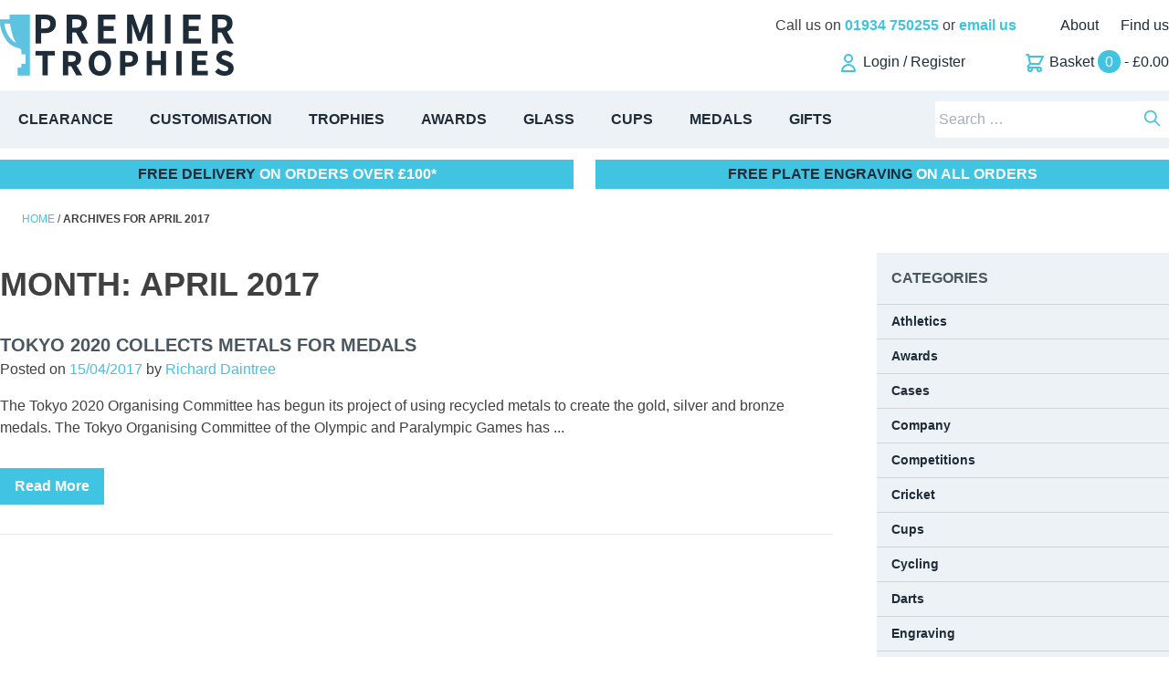

--- FILE ---
content_type: text/html; charset=UTF-8
request_url: https://www.premiertrophies.co.uk/blog/2017/04/
body_size: 18276
content:
<!doctype html>
<html lang="en-GB">
<head>
	<meta charset="UTF-8">
	<meta name="viewport" content="width=device-width, initial-scale=1">
	<link rel="profile" href="https://gmpg.org/xfn/11">

    <!-- Google Universal Analytics -->
    <script type="text/javascript">
        (function(i,s,o,g,r,a,m){i['GoogleAnalyticsObject']=r;i[r]=i[r]||function(){
            (i[r].q=i[r].q||[]).push(arguments)},i[r].l=1*new Date();a=s.createElement(o),
            m=s.getElementsByTagName(o)[0];a.async=1;a.src=g;m.parentNode.insertBefore(a,m)
        })(window,document,'script','//www.google-analytics.com/analytics.js','ga');

        ga('create', 'UA-6015133-1', 'www.premiertrophies.co.uk');
        ga('set', 'anonymizeIp', false);
        ga('send', 'pageview');
    </script>

    <!-- Adroll Section -->
    <script type="text/javascript">
        adroll_adv_id = "64ODF6W6URBQTJRYUACGAJ";
        adroll_pix_id = "7HP3Y3N37ZBJXFQKLBDPCE";
        (function () {
            var oldonload = window.onload;
            window.onload = function(){
                __adroll_loaded=true;
                var scr = document.createElement("script");
                var host = (("https:" == document.location.protocol) ? "https://s.adroll.com" : "http://a.adroll.com");
                scr.setAttribute('async', 'true');
                scr.type = "text/javascript";
                scr.src = host + "/j/roundtrip.js";
                ((document.getElementsByTagName('head') || [null])[0] || document.getElementsByTagName('script')[0].parentNode).appendChild(scr);
                if(oldonload){oldonload()}};
            }()
        );
    </script>
    <script async="true" type="text/javascript" src="https://s.adroll.com/j/roundtrip.js"></script>
    <script id="adroll_scr_exp" onerror="window.adroll_exp_list = [];" type="text/javascript" src="https://s.adroll.com/j/exp/64ODF6W6URBQTJRYUACGAJ/index.js"></script>
    <script type="text/javascript" src="https://s.adroll.com/j/pre/64ODF6W6URBQTJRYUACGAJ/7HP3Y3N37ZBJXFQKLBDPCE/index.js"></script>

    <!-- Google Ads -->
    <script src="https://googleads.g.doubleclick.net/pagead/viewthroughconversion/1036228283/?random=1620298031869&amp;cv=9&amp;fst=1620298031869&amp;num=1&amp;label=qFKcCK6Yv1oQu62O7gM&amp;guid=ON&amp;resp=GooglemKTybQhCsO&amp;eid=2505059651&amp;u_h=1200&amp;u_w=1920&amp;u_ah=1175&amp;u_aw=1920&amp;u_cd=24&amp;u_his=2&amp;u_tz=60&amp;u_java=false&amp;u_nplug=1&amp;u_nmime=3&amp;sendb=1&amp;ig=1&amp;frm=0&amp;url=https%3A%2F%2Fwww.premiertrophies.co.uk%2F&amp;tiba=Trophies%2C%20Medals%20%26%20Awards%20%7C%20Premier%20Trophies&amp;hn=www.googleadservices.com&amp;rfmt=3&amp;fmt=4"></script>


	<meta name='robots' content='noindex, follow' />

	<!-- This site is optimized with the Yoast SEO plugin v20.13 - https://yoast.com/wordpress/plugins/seo/ -->
	<title>April 2017 | Premier Trophies</title>
	<meta property="og:locale" content="en_GB" />
	<meta property="og:type" content="website" />
	<meta property="og:title" content="April 2017 | Premier Trophies" />
	<meta property="og:url" content="https://www.premiertrophies.co.uk/blog/2017/04/" />
	<meta property="og:site_name" content="Premier Trophies" />
	<meta property="og:image" content="https://www.premiertrophies.co.uk/wp-content/uploads/2020/05/trophy_group.gif" />
	<meta property="og:image:width" content="908" />
	<meta property="og:image:height" content="655" />
	<meta property="og:image:type" content="image/gif" />
	<meta name="twitter:card" content="summary_large_image" />
	<meta name="twitter:site" content="@PremierTrophies" />
	<script type="application/ld+json" class="yoast-schema-graph">{"@context":"https://schema.org","@graph":[{"@type":"CollectionPage","@id":"https://www.premiertrophies.co.uk/blog/2017/04/","url":"https://www.premiertrophies.co.uk/blog/2017/04/","name":"April 2017 | Premier Trophies","isPartOf":{"@id":"https://www.premiertrophies.co.uk/#website"},"primaryImageOfPage":{"@id":"https://www.premiertrophies.co.uk/blog/2017/04/#primaryimage"},"image":{"@id":"https://www.premiertrophies.co.uk/blog/2017/04/#primaryimage"},"thumbnailUrl":"","breadcrumb":{"@id":"https://www.premiertrophies.co.uk/blog/2017/04/#breadcrumb"},"inLanguage":"en-GB"},{"@type":"ImageObject","inLanguage":"en-GB","@id":"https://www.premiertrophies.co.uk/blog/2017/04/#primaryimage","url":"","contentUrl":""},{"@type":"BreadcrumbList","@id":"https://www.premiertrophies.co.uk/blog/2017/04/#breadcrumb","itemListElement":[{"@type":"ListItem","position":1,"name":"Home","item":"https://www.premiertrophies.co.uk/"},{"@type":"ListItem","position":2,"name":"Archives for April 2017"}]},{"@type":"WebSite","@id":"https://www.premiertrophies.co.uk/#website","url":"https://www.premiertrophies.co.uk/","name":"Premier Trophies","description":"Trophies, Medals &amp; Awards","publisher":{"@id":"https://www.premiertrophies.co.uk/#organization"},"potentialAction":[{"@type":"SearchAction","target":{"@type":"EntryPoint","urlTemplate":"https://www.premiertrophies.co.uk/?s={search_term_string}"},"query-input":"required name=search_term_string"}],"inLanguage":"en-GB"},{"@type":"Organization","@id":"https://www.premiertrophies.co.uk/#organization","name":"Premier Trophies","url":"https://www.premiertrophies.co.uk/","logo":{"@type":"ImageObject","inLanguage":"en-GB","@id":"https://www.premiertrophies.co.uk/#/schema/logo/image/","url":"https://www.premiertrophies.co.uk/wp-content/uploads/2020/05/logo.png","contentUrl":"https://www.premiertrophies.co.uk/wp-content/uploads/2020/05/logo.png","width":360,"height":37,"caption":"Premier Trophies"},"image":{"@id":"https://www.premiertrophies.co.uk/#/schema/logo/image/"},"sameAs":["https://www.facebook.com/PremierTrophies","https://twitter.com/PremierTrophies","https://instagram.com/premiertrophies/","https://www.pinterest.com/premiertrophies/"]}]}</script>
	<!-- / Yoast SEO plugin. -->


<link rel='dns-prefetch' href='//cdn.jsdelivr.net' />
<link rel='dns-prefetch' href='//unpkg.com' />
<link rel="alternate" type="application/rss+xml" title="Premier Trophies &raquo; Feed" href="https://www.premiertrophies.co.uk/feed/" />
<link rel="alternate" type="application/rss+xml" title="Premier Trophies &raquo; Comments Feed" href="https://www.premiertrophies.co.uk/comments/feed/" />
<script>
window._wpemojiSettings = {"baseUrl":"https:\/\/s.w.org\/images\/core\/emoji\/14.0.0\/72x72\/","ext":".png","svgUrl":"https:\/\/s.w.org\/images\/core\/emoji\/14.0.0\/svg\/","svgExt":".svg","source":{"concatemoji":"https:\/\/www.premiertrophies.co.uk\/wp\/wp-includes\/js\/wp-emoji-release.min.js?ver=9330daf726af193fcf287255c8ad0028"}};
/*! This file is auto-generated */
!function(e,a,t){var n,r,o,i=a.createElement("canvas"),p=i.getContext&&i.getContext("2d");function s(e,t){p.clearRect(0,0,i.width,i.height),p.fillText(e,0,0);e=i.toDataURL();return p.clearRect(0,0,i.width,i.height),p.fillText(t,0,0),e===i.toDataURL()}function c(e){var t=a.createElement("script");t.src=e,t.defer=t.type="text/javascript",a.getElementsByTagName("head")[0].appendChild(t)}for(o=Array("flag","emoji"),t.supports={everything:!0,everythingExceptFlag:!0},r=0;r<o.length;r++)t.supports[o[r]]=function(e){if(p&&p.fillText)switch(p.textBaseline="top",p.font="600 32px Arial",e){case"flag":return s("\ud83c\udff3\ufe0f\u200d\u26a7\ufe0f","\ud83c\udff3\ufe0f\u200b\u26a7\ufe0f")?!1:!s("\ud83c\uddfa\ud83c\uddf3","\ud83c\uddfa\u200b\ud83c\uddf3")&&!s("\ud83c\udff4\udb40\udc67\udb40\udc62\udb40\udc65\udb40\udc6e\udb40\udc67\udb40\udc7f","\ud83c\udff4\u200b\udb40\udc67\u200b\udb40\udc62\u200b\udb40\udc65\u200b\udb40\udc6e\u200b\udb40\udc67\u200b\udb40\udc7f");case"emoji":return!s("\ud83e\udef1\ud83c\udffb\u200d\ud83e\udef2\ud83c\udfff","\ud83e\udef1\ud83c\udffb\u200b\ud83e\udef2\ud83c\udfff")}return!1}(o[r]),t.supports.everything=t.supports.everything&&t.supports[o[r]],"flag"!==o[r]&&(t.supports.everythingExceptFlag=t.supports.everythingExceptFlag&&t.supports[o[r]]);t.supports.everythingExceptFlag=t.supports.everythingExceptFlag&&!t.supports.flag,t.DOMReady=!1,t.readyCallback=function(){t.DOMReady=!0},t.supports.everything||(n=function(){t.readyCallback()},a.addEventListener?(a.addEventListener("DOMContentLoaded",n,!1),e.addEventListener("load",n,!1)):(e.attachEvent("onload",n),a.attachEvent("onreadystatechange",function(){"complete"===a.readyState&&t.readyCallback()})),(e=t.source||{}).concatemoji?c(e.concatemoji):e.wpemoji&&e.twemoji&&(c(e.twemoji),c(e.wpemoji)))}(window,document,window._wpemojiSettings);
</script>
<style>
img.wp-smiley,
img.emoji {
	display: inline !important;
	border: none !important;
	box-shadow: none !important;
	height: 1em !important;
	width: 1em !important;
	margin: 0 0.07em !important;
	vertical-align: -0.1em !important;
	background: none !important;
	padding: 0 !important;
}
</style>
	<link rel='stylesheet' id='wp-block-library-css' href='https://www.premiertrophies.co.uk/wp/wp-includes/css/dist/block-library/style.min.css?ver=9330daf726af193fcf287255c8ad0028' media='all' />
<link rel='stylesheet' id='wc-blocks-vendors-style-css' href='https://www.premiertrophies.co.uk/wp-content/plugins/woocommerce/packages/woocommerce-blocks/build/wc-blocks-vendors-style.css?ver=10.4.6' media='all' />
<link rel='stylesheet' id='wc-blocks-style-css' href='https://www.premiertrophies.co.uk/wp-content/plugins/woocommerce/packages/woocommerce-blocks/build/wc-blocks-style.css?ver=10.4.6' media='all' />
<link rel='stylesheet' id='classic-theme-styles-css' href='https://www.premiertrophies.co.uk/wp/wp-includes/css/classic-themes.min.css?ver=9330daf726af193fcf287255c8ad0028' media='all' />
<style id='global-styles-inline-css'>
body{--wp--preset--color--black: #000000;--wp--preset--color--cyan-bluish-gray: #abb8c3;--wp--preset--color--white: #ffffff;--wp--preset--color--pale-pink: #f78da7;--wp--preset--color--vivid-red: #cf2e2e;--wp--preset--color--luminous-vivid-orange: #ff6900;--wp--preset--color--luminous-vivid-amber: #fcb900;--wp--preset--color--light-green-cyan: #7bdcb5;--wp--preset--color--vivid-green-cyan: #00d084;--wp--preset--color--pale-cyan-blue: #8ed1fc;--wp--preset--color--vivid-cyan-blue: #0693e3;--wp--preset--color--vivid-purple: #9b51e0;--wp--preset--gradient--vivid-cyan-blue-to-vivid-purple: linear-gradient(135deg,rgba(6,147,227,1) 0%,rgb(155,81,224) 100%);--wp--preset--gradient--light-green-cyan-to-vivid-green-cyan: linear-gradient(135deg,rgb(122,220,180) 0%,rgb(0,208,130) 100%);--wp--preset--gradient--luminous-vivid-amber-to-luminous-vivid-orange: linear-gradient(135deg,rgba(252,185,0,1) 0%,rgba(255,105,0,1) 100%);--wp--preset--gradient--luminous-vivid-orange-to-vivid-red: linear-gradient(135deg,rgba(255,105,0,1) 0%,rgb(207,46,46) 100%);--wp--preset--gradient--very-light-gray-to-cyan-bluish-gray: linear-gradient(135deg,rgb(238,238,238) 0%,rgb(169,184,195) 100%);--wp--preset--gradient--cool-to-warm-spectrum: linear-gradient(135deg,rgb(74,234,220) 0%,rgb(151,120,209) 20%,rgb(207,42,186) 40%,rgb(238,44,130) 60%,rgb(251,105,98) 80%,rgb(254,248,76) 100%);--wp--preset--gradient--blush-light-purple: linear-gradient(135deg,rgb(255,206,236) 0%,rgb(152,150,240) 100%);--wp--preset--gradient--blush-bordeaux: linear-gradient(135deg,rgb(254,205,165) 0%,rgb(254,45,45) 50%,rgb(107,0,62) 100%);--wp--preset--gradient--luminous-dusk: linear-gradient(135deg,rgb(255,203,112) 0%,rgb(199,81,192) 50%,rgb(65,88,208) 100%);--wp--preset--gradient--pale-ocean: linear-gradient(135deg,rgb(255,245,203) 0%,rgb(182,227,212) 50%,rgb(51,167,181) 100%);--wp--preset--gradient--electric-grass: linear-gradient(135deg,rgb(202,248,128) 0%,rgb(113,206,126) 100%);--wp--preset--gradient--midnight: linear-gradient(135deg,rgb(2,3,129) 0%,rgb(40,116,252) 100%);--wp--preset--duotone--dark-grayscale: url('#wp-duotone-dark-grayscale');--wp--preset--duotone--grayscale: url('#wp-duotone-grayscale');--wp--preset--duotone--purple-yellow: url('#wp-duotone-purple-yellow');--wp--preset--duotone--blue-red: url('#wp-duotone-blue-red');--wp--preset--duotone--midnight: url('#wp-duotone-midnight');--wp--preset--duotone--magenta-yellow: url('#wp-duotone-magenta-yellow');--wp--preset--duotone--purple-green: url('#wp-duotone-purple-green');--wp--preset--duotone--blue-orange: url('#wp-duotone-blue-orange');--wp--preset--font-size--small: 13px;--wp--preset--font-size--medium: 20px;--wp--preset--font-size--large: 36px;--wp--preset--font-size--x-large: 42px;--wp--preset--spacing--20: 0.44rem;--wp--preset--spacing--30: 0.67rem;--wp--preset--spacing--40: 1rem;--wp--preset--spacing--50: 1.5rem;--wp--preset--spacing--60: 2.25rem;--wp--preset--spacing--70: 3.38rem;--wp--preset--spacing--80: 5.06rem;--wp--preset--shadow--natural: 6px 6px 9px rgba(0, 0, 0, 0.2);--wp--preset--shadow--deep: 12px 12px 50px rgba(0, 0, 0, 0.4);--wp--preset--shadow--sharp: 6px 6px 0px rgba(0, 0, 0, 0.2);--wp--preset--shadow--outlined: 6px 6px 0px -3px rgba(255, 255, 255, 1), 6px 6px rgba(0, 0, 0, 1);--wp--preset--shadow--crisp: 6px 6px 0px rgba(0, 0, 0, 1);}:where(.is-layout-flex){gap: 0.5em;}body .is-layout-flow > .alignleft{float: left;margin-inline-start: 0;margin-inline-end: 2em;}body .is-layout-flow > .alignright{float: right;margin-inline-start: 2em;margin-inline-end: 0;}body .is-layout-flow > .aligncenter{margin-left: auto !important;margin-right: auto !important;}body .is-layout-constrained > .alignleft{float: left;margin-inline-start: 0;margin-inline-end: 2em;}body .is-layout-constrained > .alignright{float: right;margin-inline-start: 2em;margin-inline-end: 0;}body .is-layout-constrained > .aligncenter{margin-left: auto !important;margin-right: auto !important;}body .is-layout-constrained > :where(:not(.alignleft):not(.alignright):not(.alignfull)){max-width: var(--wp--style--global--content-size);margin-left: auto !important;margin-right: auto !important;}body .is-layout-constrained > .alignwide{max-width: var(--wp--style--global--wide-size);}body .is-layout-flex{display: flex;}body .is-layout-flex{flex-wrap: wrap;align-items: center;}body .is-layout-flex > *{margin: 0;}:where(.wp-block-columns.is-layout-flex){gap: 2em;}.has-black-color{color: var(--wp--preset--color--black) !important;}.has-cyan-bluish-gray-color{color: var(--wp--preset--color--cyan-bluish-gray) !important;}.has-white-color{color: var(--wp--preset--color--white) !important;}.has-pale-pink-color{color: var(--wp--preset--color--pale-pink) !important;}.has-vivid-red-color{color: var(--wp--preset--color--vivid-red) !important;}.has-luminous-vivid-orange-color{color: var(--wp--preset--color--luminous-vivid-orange) !important;}.has-luminous-vivid-amber-color{color: var(--wp--preset--color--luminous-vivid-amber) !important;}.has-light-green-cyan-color{color: var(--wp--preset--color--light-green-cyan) !important;}.has-vivid-green-cyan-color{color: var(--wp--preset--color--vivid-green-cyan) !important;}.has-pale-cyan-blue-color{color: var(--wp--preset--color--pale-cyan-blue) !important;}.has-vivid-cyan-blue-color{color: var(--wp--preset--color--vivid-cyan-blue) !important;}.has-vivid-purple-color{color: var(--wp--preset--color--vivid-purple) !important;}.has-black-background-color{background-color: var(--wp--preset--color--black) !important;}.has-cyan-bluish-gray-background-color{background-color: var(--wp--preset--color--cyan-bluish-gray) !important;}.has-white-background-color{background-color: var(--wp--preset--color--white) !important;}.has-pale-pink-background-color{background-color: var(--wp--preset--color--pale-pink) !important;}.has-vivid-red-background-color{background-color: var(--wp--preset--color--vivid-red) !important;}.has-luminous-vivid-orange-background-color{background-color: var(--wp--preset--color--luminous-vivid-orange) !important;}.has-luminous-vivid-amber-background-color{background-color: var(--wp--preset--color--luminous-vivid-amber) !important;}.has-light-green-cyan-background-color{background-color: var(--wp--preset--color--light-green-cyan) !important;}.has-vivid-green-cyan-background-color{background-color: var(--wp--preset--color--vivid-green-cyan) !important;}.has-pale-cyan-blue-background-color{background-color: var(--wp--preset--color--pale-cyan-blue) !important;}.has-vivid-cyan-blue-background-color{background-color: var(--wp--preset--color--vivid-cyan-blue) !important;}.has-vivid-purple-background-color{background-color: var(--wp--preset--color--vivid-purple) !important;}.has-black-border-color{border-color: var(--wp--preset--color--black) !important;}.has-cyan-bluish-gray-border-color{border-color: var(--wp--preset--color--cyan-bluish-gray) !important;}.has-white-border-color{border-color: var(--wp--preset--color--white) !important;}.has-pale-pink-border-color{border-color: var(--wp--preset--color--pale-pink) !important;}.has-vivid-red-border-color{border-color: var(--wp--preset--color--vivid-red) !important;}.has-luminous-vivid-orange-border-color{border-color: var(--wp--preset--color--luminous-vivid-orange) !important;}.has-luminous-vivid-amber-border-color{border-color: var(--wp--preset--color--luminous-vivid-amber) !important;}.has-light-green-cyan-border-color{border-color: var(--wp--preset--color--light-green-cyan) !important;}.has-vivid-green-cyan-border-color{border-color: var(--wp--preset--color--vivid-green-cyan) !important;}.has-pale-cyan-blue-border-color{border-color: var(--wp--preset--color--pale-cyan-blue) !important;}.has-vivid-cyan-blue-border-color{border-color: var(--wp--preset--color--vivid-cyan-blue) !important;}.has-vivid-purple-border-color{border-color: var(--wp--preset--color--vivid-purple) !important;}.has-vivid-cyan-blue-to-vivid-purple-gradient-background{background: var(--wp--preset--gradient--vivid-cyan-blue-to-vivid-purple) !important;}.has-light-green-cyan-to-vivid-green-cyan-gradient-background{background: var(--wp--preset--gradient--light-green-cyan-to-vivid-green-cyan) !important;}.has-luminous-vivid-amber-to-luminous-vivid-orange-gradient-background{background: var(--wp--preset--gradient--luminous-vivid-amber-to-luminous-vivid-orange) !important;}.has-luminous-vivid-orange-to-vivid-red-gradient-background{background: var(--wp--preset--gradient--luminous-vivid-orange-to-vivid-red) !important;}.has-very-light-gray-to-cyan-bluish-gray-gradient-background{background: var(--wp--preset--gradient--very-light-gray-to-cyan-bluish-gray) !important;}.has-cool-to-warm-spectrum-gradient-background{background: var(--wp--preset--gradient--cool-to-warm-spectrum) !important;}.has-blush-light-purple-gradient-background{background: var(--wp--preset--gradient--blush-light-purple) !important;}.has-blush-bordeaux-gradient-background{background: var(--wp--preset--gradient--blush-bordeaux) !important;}.has-luminous-dusk-gradient-background{background: var(--wp--preset--gradient--luminous-dusk) !important;}.has-pale-ocean-gradient-background{background: var(--wp--preset--gradient--pale-ocean) !important;}.has-electric-grass-gradient-background{background: var(--wp--preset--gradient--electric-grass) !important;}.has-midnight-gradient-background{background: var(--wp--preset--gradient--midnight) !important;}.has-small-font-size{font-size: var(--wp--preset--font-size--small) !important;}.has-medium-font-size{font-size: var(--wp--preset--font-size--medium) !important;}.has-large-font-size{font-size: var(--wp--preset--font-size--large) !important;}.has-x-large-font-size{font-size: var(--wp--preset--font-size--x-large) !important;}
.wp-block-navigation a:where(:not(.wp-element-button)){color: inherit;}
:where(.wp-block-columns.is-layout-flex){gap: 2em;}
.wp-block-pullquote{font-size: 1.5em;line-height: 1.6;}
</style>
<link rel='stylesheet' id='contact-form-7-css' href='https://www.premiertrophies.co.uk/wp-content/plugins/contact-form-7/includes/css/styles.css?ver=5.8' media='all' />
<style id='woocommerce-inline-inline-css'>
.woocommerce form .form-row .required { visibility: visible; }
</style>
<link rel='stylesheet' id='rockit-style-tippy-css' href='https://unpkg.com/tippy.js@5/dist/backdrop.css?ver=1.0.1' media='all' />
<link rel='stylesheet' id='rockit-style-css' href='https://www.premiertrophies.co.uk/wp-content/themes/rockit/style.css?ver=1.0.1' media='all' />
<script type="text/template" id="tmpl-variation-template">
	<div class="woocommerce-variation-description">{{{ data.variation.variation_description }}}</div>
	<div class="woocommerce-variation-price">{{{ data.variation.price_html }}}</div>
	<div class="woocommerce-variation-availability">{{{ data.variation.availability_html }}}</div>
</script>
<script type="text/template" id="tmpl-unavailable-variation-template">
	<p>Sorry, this product is unavailable. Please choose a different combination.</p>
</script>
<script src='https://www.premiertrophies.co.uk/wp/wp-includes/js/jquery/jquery.min.js?ver=3.6.4' id='jquery-core-js'></script>
<script id='wc-settings-dep-in-header-js-after'>
console.warn( "Scripts that have a dependency on [wc-settings, wc-blocks-checkout] must be loaded in the footer, automatewoo-marketing-optin-editor-script was registered to load in the header, but has been switched to load in the footer instead. See https://github.com/woocommerce/woocommerce-gutenberg-products-block/pull/5059" );
</script>
<link rel="https://api.w.org/" href="https://www.premiertrophies.co.uk/wp-json/" /><link rel="EditURI" type="application/rsd+xml" title="RSD" href="https://www.premiertrophies.co.uk/wp/xmlrpc.php?rsd" />
<link rel="wlwmanifest" type="application/wlwmanifest+xml" href="https://www.premiertrophies.co.uk/wp/wp-includes/wlwmanifest.xml" />

<!-- Stream WordPress user activity plugin v3.9.3 -->
		<script>
			document.documentElement.className = document.documentElement.className.replace( 'no-js', 'js' );
		</script>
				<style>
			.no-js img.lazyload { display: none; }
			figure.wp-block-image img.lazyloading { min-width: 150px; }
							.lazyload, .lazyloading { opacity: 0; }
				.lazyloaded {
					opacity: 1;
					transition: opacity 400ms;
					transition-delay: 0ms;
				}
					</style>
			<noscript><style>.woocommerce-product-gallery{ opacity: 1 !important; }</style></noscript>
	<link rel="icon" href="https://www.premiertrophies.co.uk/wp-content/uploads/2020/08/cropped-premier-trophies-favicon-260x260-1-32x32.png" sizes="32x32" />
<link rel="icon" href="https://www.premiertrophies.co.uk/wp-content/uploads/2020/08/cropped-premier-trophies-favicon-260x260-1-192x192.png" sizes="192x192" />
<link rel="apple-touch-icon" href="https://www.premiertrophies.co.uk/wp-content/uploads/2020/08/cropped-premier-trophies-favicon-260x260-1-180x180.png" />
<meta name="msapplication-TileImage" content="https://www.premiertrophies.co.uk/wp-content/uploads/2020/08/cropped-premier-trophies-favicon-260x260-1-270x270.png" />
</head>

<body class="archive date wp-custom-logo theme-rockit woocommerce-no-js woocommerce-active">
<svg xmlns="http://www.w3.org/2000/svg" viewBox="0 0 0 0" width="0" height="0" focusable="false" role="none" style="visibility: hidden; position: absolute; left: -9999px; overflow: hidden;" ><defs><filter id="wp-duotone-dark-grayscale"><feColorMatrix color-interpolation-filters="sRGB" type="matrix" values=" .299 .587 .114 0 0 .299 .587 .114 0 0 .299 .587 .114 0 0 .299 .587 .114 0 0 " /><feComponentTransfer color-interpolation-filters="sRGB" ><feFuncR type="table" tableValues="0 0.49803921568627" /><feFuncG type="table" tableValues="0 0.49803921568627" /><feFuncB type="table" tableValues="0 0.49803921568627" /><feFuncA type="table" tableValues="1 1" /></feComponentTransfer><feComposite in2="SourceGraphic" operator="in" /></filter></defs></svg><svg xmlns="http://www.w3.org/2000/svg" viewBox="0 0 0 0" width="0" height="0" focusable="false" role="none" style="visibility: hidden; position: absolute; left: -9999px; overflow: hidden;" ><defs><filter id="wp-duotone-grayscale"><feColorMatrix color-interpolation-filters="sRGB" type="matrix" values=" .299 .587 .114 0 0 .299 .587 .114 0 0 .299 .587 .114 0 0 .299 .587 .114 0 0 " /><feComponentTransfer color-interpolation-filters="sRGB" ><feFuncR type="table" tableValues="0 1" /><feFuncG type="table" tableValues="0 1" /><feFuncB type="table" tableValues="0 1" /><feFuncA type="table" tableValues="1 1" /></feComponentTransfer><feComposite in2="SourceGraphic" operator="in" /></filter></defs></svg><svg xmlns="http://www.w3.org/2000/svg" viewBox="0 0 0 0" width="0" height="0" focusable="false" role="none" style="visibility: hidden; position: absolute; left: -9999px; overflow: hidden;" ><defs><filter id="wp-duotone-purple-yellow"><feColorMatrix color-interpolation-filters="sRGB" type="matrix" values=" .299 .587 .114 0 0 .299 .587 .114 0 0 .299 .587 .114 0 0 .299 .587 .114 0 0 " /><feComponentTransfer color-interpolation-filters="sRGB" ><feFuncR type="table" tableValues="0.54901960784314 0.98823529411765" /><feFuncG type="table" tableValues="0 1" /><feFuncB type="table" tableValues="0.71764705882353 0.25490196078431" /><feFuncA type="table" tableValues="1 1" /></feComponentTransfer><feComposite in2="SourceGraphic" operator="in" /></filter></defs></svg><svg xmlns="http://www.w3.org/2000/svg" viewBox="0 0 0 0" width="0" height="0" focusable="false" role="none" style="visibility: hidden; position: absolute; left: -9999px; overflow: hidden;" ><defs><filter id="wp-duotone-blue-red"><feColorMatrix color-interpolation-filters="sRGB" type="matrix" values=" .299 .587 .114 0 0 .299 .587 .114 0 0 .299 .587 .114 0 0 .299 .587 .114 0 0 " /><feComponentTransfer color-interpolation-filters="sRGB" ><feFuncR type="table" tableValues="0 1" /><feFuncG type="table" tableValues="0 0.27843137254902" /><feFuncB type="table" tableValues="0.5921568627451 0.27843137254902" /><feFuncA type="table" tableValues="1 1" /></feComponentTransfer><feComposite in2="SourceGraphic" operator="in" /></filter></defs></svg><svg xmlns="http://www.w3.org/2000/svg" viewBox="0 0 0 0" width="0" height="0" focusable="false" role="none" style="visibility: hidden; position: absolute; left: -9999px; overflow: hidden;" ><defs><filter id="wp-duotone-midnight"><feColorMatrix color-interpolation-filters="sRGB" type="matrix" values=" .299 .587 .114 0 0 .299 .587 .114 0 0 .299 .587 .114 0 0 .299 .587 .114 0 0 " /><feComponentTransfer color-interpolation-filters="sRGB" ><feFuncR type="table" tableValues="0 0" /><feFuncG type="table" tableValues="0 0.64705882352941" /><feFuncB type="table" tableValues="0 1" /><feFuncA type="table" tableValues="1 1" /></feComponentTransfer><feComposite in2="SourceGraphic" operator="in" /></filter></defs></svg><svg xmlns="http://www.w3.org/2000/svg" viewBox="0 0 0 0" width="0" height="0" focusable="false" role="none" style="visibility: hidden; position: absolute; left: -9999px; overflow: hidden;" ><defs><filter id="wp-duotone-magenta-yellow"><feColorMatrix color-interpolation-filters="sRGB" type="matrix" values=" .299 .587 .114 0 0 .299 .587 .114 0 0 .299 .587 .114 0 0 .299 .587 .114 0 0 " /><feComponentTransfer color-interpolation-filters="sRGB" ><feFuncR type="table" tableValues="0.78039215686275 1" /><feFuncG type="table" tableValues="0 0.94901960784314" /><feFuncB type="table" tableValues="0.35294117647059 0.47058823529412" /><feFuncA type="table" tableValues="1 1" /></feComponentTransfer><feComposite in2="SourceGraphic" operator="in" /></filter></defs></svg><svg xmlns="http://www.w3.org/2000/svg" viewBox="0 0 0 0" width="0" height="0" focusable="false" role="none" style="visibility: hidden; position: absolute; left: -9999px; overflow: hidden;" ><defs><filter id="wp-duotone-purple-green"><feColorMatrix color-interpolation-filters="sRGB" type="matrix" values=" .299 .587 .114 0 0 .299 .587 .114 0 0 .299 .587 .114 0 0 .299 .587 .114 0 0 " /><feComponentTransfer color-interpolation-filters="sRGB" ><feFuncR type="table" tableValues="0.65098039215686 0.40392156862745" /><feFuncG type="table" tableValues="0 1" /><feFuncB type="table" tableValues="0.44705882352941 0.4" /><feFuncA type="table" tableValues="1 1" /></feComponentTransfer><feComposite in2="SourceGraphic" operator="in" /></filter></defs></svg><svg xmlns="http://www.w3.org/2000/svg" viewBox="0 0 0 0" width="0" height="0" focusable="false" role="none" style="visibility: hidden; position: absolute; left: -9999px; overflow: hidden;" ><defs><filter id="wp-duotone-blue-orange"><feColorMatrix color-interpolation-filters="sRGB" type="matrix" values=" .299 .587 .114 0 0 .299 .587 .114 0 0 .299 .587 .114 0 0 .299 .587 .114 0 0 " /><feComponentTransfer color-interpolation-filters="sRGB" ><feFuncR type="table" tableValues="0.098039215686275 1" /><feFuncG type="table" tableValues="0 0.66274509803922" /><feFuncB type="table" tableValues="0.84705882352941 0.41960784313725" /><feFuncA type="table" tableValues="1 1" /></feComponentTransfer><feComposite in2="SourceGraphic" operator="in" /></filter></defs></svg>
	<header x-data="{ mobileMenu : false }">
		<div class="flex flex-row flex-wrap lg:flex-no-wrap container mx-auto w-full py-4 px-4 lg:px-0">
			<div class="flex items-center w-1/2">
				<a href="https://www.premiertrophies.co.uk/" class="custom-logo-link" rel="home"><img width="256" height="67"   alt="Premier Trophies" decoding="async" data-srcset="https://www.premiertrophies.co.uk/wp-content/uploads/2023/01/original-colour-new-logo-1.png 256w, https://www.premiertrophies.co.uk/wp-content/uploads/2023/01/original-colour-new-logo-1-100x26.png 100w"  data-src="https://www.premiertrophies.co.uk/wp-content/uploads/2023/01/original-colour-new-logo-1.png" data-sizes="(max-width: 256px) 100vw, 256px" class="custom-logo lazyload" src="[data-uri]" /><noscript><img width="256" height="67" src="https://www.premiertrophies.co.uk/wp-content/uploads/2023/01/original-colour-new-logo-1.png" class="custom-logo" alt="Premier Trophies" decoding="async" srcset="https://www.premiertrophies.co.uk/wp-content/uploads/2023/01/original-colour-new-logo-1.png 256w, https://www.premiertrophies.co.uk/wp-content/uploads/2023/01/original-colour-new-logo-1-100x26.png 100w" sizes="(max-width: 256px) 100vw, 256px" /></noscript></a>			</div>

            
            <div class="flex w-1/2 justify-end lg:justify-center md:items-center lg:hidden">
                <ul class="flex flex-row md:justify-end list-none font-sm m-0">
                    <li>
                        <a href="tel:01934 750255" class="text-primary font-bold">01934 750255</a>
                    </li>
                </ul>
            </div>

			<div class="flex flex-col w-full md:mt-2 lg:mt-0 lg:w-1/2">
				<div class="hidden lg:inline">
					<ul class="flex flex-row md:justify-end list-none font-sm mx-0 mb-4">
						<li class="px-6">Call us on <a href="tel:01934 750255" class="text-primary font-bold">01934 750255</a> or <a href="mailto:i&#110;&#102;&#111;&#64;&#112;&#114;em&#105;&#101;&#114;tro&#112;&#104;i&#101;&#115;.c&#111;&#46;u&#107;" class="text-primary font-bold">email us</a></li>
						<li id="menu-item-94" ><a class="px-6 last:pr-0 transition duration-500 ease-in-out text-secondary hover:text-primary" href="https://www.premiertrophies.co.uk/about-us/">About</a></li>
<li id="menu-item-153" ><a class="px-6 last:pr-0 transition duration-500 ease-in-out text-secondary hover:text-primary" href="https://www.premiertrophies.co.uk/contact-us/">Find us</a></li>
					</ul>
				</div>
				<div>
					<ul class="flex flex-row justify-between items-center lg:justify-end list-none mx-0 mt-4 mb-0 md:mt-0">
						<li class="login-link mr-auto lg:mr-16">
                                                            <a class="inline-block align-middle transition duration-500 ease-in-out text-secondary hover:text-primary" href="https://www.premiertrophies.co.uk/my-account/" title="Login / Sign-up">
                                    <div class="text-primary inline-block align-middle">
                                        <svg class="w-6 h-6 stroke-current" fill="none" viewBox="0 0 24 24" xmlns="http://www.w3.org/2000/svg"><path stroke-linecap="round" stroke-linejoin="round" stroke-width="2" d="M16 7a4 4 0 11-8 0 4 4 0 018 0zM12 14a7 7 0 00-7 7h14a7 7 0 00-7-7z"></path></svg>
                                    </div>
                                    <span class="inline-block">
                                        Login / Register                                    </span>
                                </a>
                                                    </li>
						<li class="basket-link mr-6 lg:mr-0">
                            <div class="inline-block align-middle">
                                 <a href="https://www.premiertrophies.co.uk/basket/" class="group transition duration-500 ease-in-out text-secondary hover:text-primary">

                                    <div class="text-primary inline-block align-middle">
                                        <svg class="w-6 h-6 stroke-current" fill="none" viewBox="0 0 24 24" xmlns="http://www.w3.org/2000/svg"><path stroke-linecap="round" stroke-linejoin="round" stroke-width="2" d="M3 3h2l.4 2M7 13h10l4-8H5.4M7 13L5.4 5M7 13l-2.293 2.293c-.63.63-.184 1.707.707 1.707H17m0 0a2 2 0 100 4 2 2 0 000-4zm-8 2a2 2 0 11-4 0 2 2 0 014 0z"></path></svg>
                                    </div>

                                    <span class="hidden sm:inline-block">
                                        Basket
                                        <Basket class="hidden lg:inline"><span class="transition duration-500 ease-in-out bg-primary text-white group-hover:bg-secondary rounded-full py-1 px-2">0</span> - <span class="woocommerce-Price-amount amount"><bdi><span class="woocommerce-Price-currencySymbol">&pound;</span>0.00</bdi></span></Basket>
                                    </span>
                                </a>
                            </div>
                        </li>
                        <li class="mobile-menu-toggle lg:hidden" data-behaviour="mobile-menu-toggle">
                            <button class="text-white p-3 uppercase" @click.prevent="mobileMenu = !mobileMenu ">
                                <svg class="w-6 h-6" fill="none" stroke="currentColor" viewBox="0 0 24 24" xmlns="http://www.w3.org/2000/svg"><path stroke-linecap="round" stroke-linejoin="round" stroke-width="2" d="M4 6h16M4 12h16M4 18h16"></path></svg><span class="sr-only">Menu</span>
                            </button>
                        </li>
					</ul>
				</div>
			</div>
        </div>

                <!-- Main nav/ mega menu on desktop (Not shown on mobile) -->
        <nav class="mega-menu-nav relative bg-gray-200 text-secondary hidden lg:block">
            <div class="container mx-auto flex flex-col lg:flex-row justify-between items-center">
                <ul class="mega-menu__list-parent flex flex-col w-full lg:flex-row lg:w-auto">
                                    <li class="mega-menu__list-parent-item hoverable uppercase font-bold text-secondary hover:text-primary hover:text-primary">
                        <a href="https://www.premiertrophies.co.uk/category/clearance/" class="relative block py-6 px-4 lg:p-5 text-sm lg:text-base font-bold hover:bg-gray-200 text-secondary hover:text-primary ">
                            Clearance                        </a>
                        <div role="hover" class="mega-menu border-t-2 border-gray-300 p-6 mb-16 sm:mb-0 shadow-xl bg-gray-200 z-20">
                            <div class="container w-full flex flex-wrap justify-between mx-auto">
                                <ul class="mega-menu__list-children px-4 w-full sm:w-1/2 lg:w-3/4 lg:border-b-0 pb-6 pt-6 lg:pt-3">
                                    <li class="mega-menu__list-children-item">
                                        <a href="https://www.premiertrophies.co.uk/category/clearance/" class="block py-1 text-black text-sm font-semibold capitalize hover:text-primary">View all Clearance</a>
                                    </li>
                                                                </ul>
                                                            </div>
                        </div>
                    </li>
                                    <li class="mega-menu__list-parent-item hoverable uppercase font-bold text-secondary hover:text-primary hover:text-primary">
                        <a href="https://www.premiertrophies.co.uk/category/customisation/" class="relative block py-6 px-4 lg:p-5 text-sm lg:text-base font-bold hover:bg-gray-200 text-secondary hover:text-primary ">
                            CUSTOMISATION                        </a>
                        <div role="hover" class="mega-menu border-t-2 border-gray-300 p-6 mb-16 sm:mb-0 shadow-xl bg-gray-200 z-20">
                            <div class="container w-full flex flex-wrap justify-between mx-auto">
                                <ul class="mega-menu__list-children px-4 w-full sm:w-1/2 lg:w-3/4 lg:border-b-0 pb-6 pt-6 lg:pt-3">
                                    <li class="mega-menu__list-children-item">
                                        <a href="https://www.premiertrophies.co.uk/category/customisation/" class="block py-1 text-black text-sm font-semibold capitalize hover:text-primary">View all CUSTOMISATION</a>
                                    </li>
                                                                    <li class="mega-menu__list-children-item">
                                    <a href="https://www.premiertrophies.co.uk/category/customisation/glassware-customisationnew-to-2025/" class="block py-1 text-black text-sm font-normal capitalize hover:text-primary">Glassware</a>
                                    </li>
                                                                    <li class="mega-menu__list-children-item">
                                    <a href="https://www.premiertrophies.co.uk/category/customisation/keyrings/" class="block py-1 text-black text-sm font-normal capitalize hover:text-primary">Keyrings</a>
                                    </li>
                                                                </ul>
                                                            </div>
                        </div>
                    </li>
                                    <li class="mega-menu__list-parent-item hoverable uppercase font-bold text-secondary hover:text-primary hover:text-primary">
                        <a href="https://www.premiertrophies.co.uk/category/trophies/" class="relative block py-6 px-4 lg:p-5 text-sm lg:text-base font-bold hover:bg-gray-200 text-secondary hover:text-primary ">
                            Trophies                        </a>
                        <div role="hover" class="mega-menu border-t-2 border-gray-300 p-6 mb-16 sm:mb-0 shadow-xl bg-gray-200 z-20">
                            <div class="container w-full flex flex-wrap justify-between mx-auto">
                                <ul class="mega-menu__list-children px-4 w-full sm:w-1/2 lg:w-3/4 lg:border-b-0 pb-6 pt-6 lg:pt-3">
                                    <li class="mega-menu__list-children-item">
                                        <a href="https://www.premiertrophies.co.uk/category/trophies/" class="block py-1 text-black text-sm font-semibold capitalize hover:text-primary">View all Trophies</a>
                                    </li>
                                                                    <li class="mega-menu__list-children-item">
                                    <a href="https://www.premiertrophies.co.uk/category/trophies/dominoes-trophies/" class="block py-1 text-black text-sm font-normal capitalize hover:text-primary">Dominoes Trophies</a>
                                    </li>
                                                                    <li class="mega-menu__list-children-item">
                                    <a href="https://www.premiertrophies.co.uk/category/trophies/multisport-trophies/" class="block py-1 text-black text-sm font-normal capitalize hover:text-primary">Multisport Trophies</a>
                                    </li>
                                                                    <li class="mega-menu__list-children-item">
                                    <a href="https://www.premiertrophies.co.uk/category/trophies/padel-trophies/" class="block py-1 text-black text-sm font-normal capitalize hover:text-primary">Padel Trophies</a>
                                    </li>
                                                                    <li class="mega-menu__list-children-item">
                                    <a href="https://www.premiertrophies.co.uk/category/trophies/pickleball-trophies/" class="block py-1 text-black text-sm font-normal capitalize hover:text-primary">Pickleball Trophies</a>
                                    </li>
                                                                    <li class="mega-menu__list-children-item">
                                    <a href="https://www.premiertrophies.co.uk/category/trophies/football-trophies/" class="block py-1 text-black text-sm font-normal capitalize hover:text-primary">Football Trophies</a>
                                    </li>
                                                                    <li class="mega-menu__list-children-item">
                                    <a href="https://www.premiertrophies.co.uk/category/trophies/1st-2nd-3rd-place-trophies/" class="block py-1 text-black text-sm font-normal capitalize hover:text-primary">1st 2nd 3rd Place Trophies</a>
                                    </li>
                                                                    <li class="mega-menu__list-children-item">
                                    <a href="https://www.premiertrophies.co.uk/category/trophies/academic-trophies/" class="block py-1 text-black text-sm font-normal capitalize hover:text-primary">Academic Trophies</a>
                                    </li>
                                                                    <li class="mega-menu__list-children-item">
                                    <a href="https://www.premiertrophies.co.uk/category/trophies/achievement-trophies/" class="block py-1 text-black text-sm font-normal capitalize hover:text-primary">Achievement Trophies</a>
                                    </li>
                                                                    <li class="mega-menu__list-children-item">
                                    <a href="https://www.premiertrophies.co.uk/category/trophies/american-football-trophies/" class="block py-1 text-black text-sm font-normal capitalize hover:text-primary">American Football Trophies</a>
                                    </li>
                                                                    <li class="mega-menu__list-children-item">
                                    <a href="https://www.premiertrophies.co.uk/category/trophies/archery-trophies/" class="block py-1 text-black text-sm font-normal capitalize hover:text-primary">Archery Trophies</a>
                                    </li>
                                                                    <li class="mega-menu__list-children-item">
                                    <a href="https://www.premiertrophies.co.uk/category/trophies/athletics-trophies/" class="block py-1 text-black text-sm font-normal capitalize hover:text-primary">Athletics Trophies</a>
                                    </li>
                                                                    <li class="mega-menu__list-children-item">
                                    <a href="https://www.premiertrophies.co.uk/category/trophies/badminton-trophies/" class="block py-1 text-black text-sm font-normal capitalize hover:text-primary">Badminton Trophies</a>
                                    </li>
                                                                    <li class="mega-menu__list-children-item">
                                    <a href="https://www.premiertrophies.co.uk/category/trophies/ballet-trophies/" class="block py-1 text-black text-sm font-normal capitalize hover:text-primary">Ballet Trophies</a>
                                    </li>
                                                                    <li class="mega-menu__list-children-item">
                                    <a href="https://www.premiertrophies.co.uk/category/trophies/basketball-trophies/" class="block py-1 text-black text-sm font-normal capitalize hover:text-primary">Basketball Trophies</a>
                                    </li>
                                                                    <li class="mega-menu__list-children-item">
                                    <a href="https://www.premiertrophies.co.uk/category/trophies/booby-prize-trophies/" class="block py-1 text-black text-sm font-normal capitalize hover:text-primary">Booby Prize Trophies</a>
                                    </li>
                                                                    <li class="mega-menu__list-children-item">
                                    <a href="https://www.premiertrophies.co.uk/category/trophies/bowls-trophies/" class="block py-1 text-black text-sm font-normal capitalize hover:text-primary">Bowls Trophies</a>
                                    </li>
                                                                    <li class="mega-menu__list-children-item">
                                    <a href="https://www.premiertrophies.co.uk/category/trophies/boxing-trophies/" class="block py-1 text-black text-sm font-normal capitalize hover:text-primary">Boxing Trophies</a>
                                    </li>
                                                                    <li class="mega-menu__list-children-item">
                                    <a href="https://www.premiertrophies.co.uk/category/trophies/cards-trophies/" class="block py-1 text-black text-sm font-normal capitalize hover:text-primary">Cards Trophies</a>
                                    </li>
                                                                    <li class="mega-menu__list-children-item">
                                    <a href="https://www.premiertrophies.co.uk/category/trophies/cheerleader-trophies/" class="block py-1 text-black text-sm font-normal capitalize hover:text-primary">Cheerleader Trophies</a>
                                    </li>
                                                                    <li class="mega-menu__list-children-item">
                                    <a href="https://www.premiertrophies.co.uk/category/trophies/chess-trophies/" class="block py-1 text-black text-sm font-normal capitalize hover:text-primary">Chess Trophies</a>
                                    </li>
                                                                    <li class="mega-menu__list-children-item">
                                    <a href="https://www.premiertrophies.co.uk/category/trophies/clay-pigeon-shooting-trophies/" class="block py-1 text-black text-sm font-normal capitalize hover:text-primary">Clay Pigeon Trophies</a>
                                    </li>
                                                                    <li class="mega-menu__list-children-item">
                                    <a href="https://www.premiertrophies.co.uk/category/trophies/cooking-trophies/" class="block py-1 text-black text-sm font-normal capitalize hover:text-primary">Cooking Trophies</a>
                                    </li>
                                                                    <li class="mega-menu__list-children-item">
                                    <a href="https://www.premiertrophies.co.uk/category/trophies/cricket-trophies/" class="block py-1 text-black text-sm font-normal capitalize hover:text-primary">Cricket Trophies</a>
                                    </li>
                                                                    <li class="mega-menu__list-children-item">
                                    <a href="https://www.premiertrophies.co.uk/category/trophies/trophies-cups/" class="block py-1 text-black text-sm font-normal capitalize hover:text-primary">Cup Trophies</a>
                                    </li>
                                                                    <li class="mega-menu__list-children-item">
                                    <a href="https://www.premiertrophies.co.uk/category/trophies/cycling-trophies/" class="block py-1 text-black text-sm font-normal capitalize hover:text-primary">Cycling Trophies</a>
                                    </li>
                                                                    <li class="mega-menu__list-children-item">
                                    <a href="https://www.premiertrophies.co.uk/category/trophies/dance-trophies/" class="block py-1 text-black text-sm font-normal capitalize hover:text-primary">Dance Trophies</a>
                                    </li>
                                                                    <li class="mega-menu__list-children-item">
                                    <a href="https://www.premiertrophies.co.uk/category/trophies/darts-trophies/" class="block py-1 text-black text-sm font-normal capitalize hover:text-primary">Darts Trophies</a>
                                    </li>
                                                                    <li class="mega-menu__list-children-item">
                                    <a href="https://www.premiertrophies.co.uk/category/trophies/dog-trophies/" class="block py-1 text-black text-sm font-normal capitalize hover:text-primary">Dog Trophies</a>
                                    </li>
                                                                    <li class="mega-menu__list-children-item">
                                    <a href="https://www.premiertrophies.co.uk/category/trophies/drama-trophies/" class="block py-1 text-black text-sm font-normal capitalize hover:text-primary">Drama Trophies</a>
                                    </li>
                                                                    <li class="mega-menu__list-children-item">
                                    <a href="https://www.premiertrophies.co.uk/category/trophies/fencing-trophies/" class="block py-1 text-black text-sm font-normal capitalize hover:text-primary">Fencing Trophies</a>
                                    </li>
                                                                    <li class="mega-menu__list-children-item">
                                    <a href="https://www.premiertrophies.co.uk/category/trophies/fishing-trophies/" class="block py-1 text-black text-sm font-normal capitalize hover:text-primary">Fishing Trophies</a>
                                    </li>
                                                                    <li class="mega-menu__list-children-item">
                                    <a href="https://www.premiertrophies.co.uk/category/trophies/gardening-trophies/" class="block py-1 text-black text-sm font-normal capitalize hover:text-primary">Gardening Trophies</a>
                                    </li>
                                                                    <li class="mega-menu__list-children-item">
                                    <a href="https://www.premiertrophies.co.uk/category/trophies/glass-trophies/" class="block py-1 text-black text-sm font-normal capitalize hover:text-primary">Glass Trophies</a>
                                    </li>
                                                                    <li class="mega-menu__list-children-item">
                                    <a href="https://www.premiertrophies.co.uk/category/trophies/golf-trophies/" class="block py-1 text-black text-sm font-normal capitalize hover:text-primary">Golf Trophies</a>
                                    </li>
                                                                    <li class="mega-menu__list-children-item">
                                    <a href="https://www.premiertrophies.co.uk/category/trophies/graduation-trophies/" class="block py-1 text-black text-sm font-normal capitalize hover:text-primary">Graduation Trophies</a>
                                    </li>
                                                                    <li class="mega-menu__list-children-item">
                                    <a href="https://www.premiertrophies.co.uk/category/trophies/gymnastics-trophies/" class="block py-1 text-black text-sm font-normal capitalize hover:text-primary">Gymnastics Trophies</a>
                                    </li>
                                                                    <li class="mega-menu__list-children-item">
                                    <a href="https://www.premiertrophies.co.uk/category/trophies/hockey-trophies/" class="block py-1 text-black text-sm font-normal capitalize hover:text-primary">Hockey Trophies</a>
                                    </li>
                                                                    <li class="mega-menu__list-children-item">
                                    <a href="https://www.premiertrophies.co.uk/category/trophies/horse-riding-trophies/" class="block py-1 text-black text-sm font-normal capitalize hover:text-primary">Horse Riding Trophies</a>
                                    </li>
                                                                    <li class="mega-menu__list-children-item">
                                    <a href="https://www.premiertrophies.co.uk/category/trophies/ice-hockey-trophies/" class="block py-1 text-black text-sm font-normal capitalize hover:text-primary">Ice Hockey Trophies</a>
                                    </li>
                                                                    <li class="mega-menu__list-children-item">
                                    <a href="https://www.premiertrophies.co.uk/category/trophies/karaoke-trophies/" class="block py-1 text-black text-sm font-normal capitalize hover:text-primary">Karaoke Trophies</a>
                                    </li>
                                                                    <li class="mega-menu__list-children-item">
                                    <a href="https://www.premiertrophies.co.uk/category/trophies/lacrosse-trophies/" class="block py-1 text-black text-sm font-normal capitalize hover:text-primary">Lacrosse Trophies</a>
                                    </li>
                                                                    <li class="mega-menu__list-children-item">
                                    <a href="https://www.premiertrophies.co.uk/category/trophies/martial-arts-trophies/" class="block py-1 text-black text-sm font-normal capitalize hover:text-primary">Martial Arts Trophies</a>
                                    </li>
                                                                    <li class="mega-menu__list-children-item">
                                    <a href="https://www.premiertrophies.co.uk/category/trophies/micro-trophies/" class="block py-1 text-black text-sm font-normal capitalize hover:text-primary">Micro Trophies</a>
                                    </li>
                                                                    <li class="mega-menu__list-children-item">
                                    <a href="https://www.premiertrophies.co.uk/category/trophies/mini-stars-trophies/" class="block py-1 text-black text-sm font-normal capitalize hover:text-primary">Mini Stars Trophies</a>
                                    </li>
                                                                    <li class="mega-menu__list-children-item">
                                    <a href="https://www.premiertrophies.co.uk/category/trophies/motorsport-trophies/" class="block py-1 text-black text-sm font-normal capitalize hover:text-primary">Motorsport Trophies</a>
                                    </li>
                                                                    <li class="mega-menu__list-children-item">
                                    <a href="https://www.premiertrophies.co.uk/category/trophies/multi-award-trophies/" class="block py-1 text-black text-sm font-normal capitalize hover:text-primary">Multi Award Trophies</a>
                                    </li>
                                                                    <li class="mega-menu__list-children-item">
                                    <a href="https://www.premiertrophies.co.uk/category/trophies/music-trophies/" class="block py-1 text-black text-sm font-normal capitalize hover:text-primary">Music Trophies</a>
                                    </li>
                                                                    <li class="mega-menu__list-children-item">
                                    <a href="https://www.premiertrophies.co.uk/category/trophies/netball-trophies/" class="block py-1 text-black text-sm font-normal capitalize hover:text-primary">Netball Trophies</a>
                                    </li>
                                                                    <li class="mega-menu__list-children-item">
                                    <a href="https://www.premiertrophies.co.uk/category/trophies/novelty-trophies/" class="block py-1 text-black text-sm font-normal capitalize hover:text-primary">Novelty Trophies</a>
                                    </li>
                                                                    <li class="mega-menu__list-children-item">
                                    <a href="https://www.premiertrophies.co.uk/category/trophies/paintball-trophies/" class="block py-1 text-black text-sm font-normal capitalize hover:text-primary">Paintball Trophies</a>
                                    </li>
                                                                    <li class="mega-menu__list-children-item">
                                    <a href="https://www.premiertrophies.co.uk/category/trophies/pool-trophies/" class="block py-1 text-black text-sm font-normal capitalize hover:text-primary">Pool Trophies</a>
                                    </li>
                                                                    <li class="mega-menu__list-children-item">
                                    <a href="https://www.premiertrophies.co.uk/category/trophies/quiz-trophies/" class="block py-1 text-black text-sm font-normal capitalize hover:text-primary">Quiz Trophies</a>
                                    </li>
                                                                    <li class="mega-menu__list-children-item">
                                    <a href="https://www.premiertrophies.co.uk/category/trophies/rugby-trophies/" class="block py-1 text-black text-sm font-normal capitalize hover:text-primary">Rugby Trophies</a>
                                    </li>
                                                                    <li class="mega-menu__list-children-item">
                                    <a href="https://www.premiertrophies.co.uk/category/trophies/running-trophies/" class="block py-1 text-black text-sm font-normal capitalize hover:text-primary">Running Trophies</a>
                                    </li>
                                                                    <li class="mega-menu__list-children-item">
                                    <a href="https://www.premiertrophies.co.uk/category/trophies/sailing-trophies/" class="block py-1 text-black text-sm font-normal capitalize hover:text-primary">Sailing Trophies</a>
                                    </li>
                                                                    <li class="mega-menu__list-children-item">
                                    <a href="https://www.premiertrophies.co.uk/category/trophies/school-trophies/" class="block py-1 text-black text-sm font-normal capitalize hover:text-primary">School Trophies</a>
                                    </li>
                                                                    <li class="mega-menu__list-children-item">
                                    <a href="https://www.premiertrophies.co.uk/category/trophies/shooting-trophies/" class="block py-1 text-black text-sm font-normal capitalize hover:text-primary">Shooting Trophies</a>
                                    </li>
                                                                    <li class="mega-menu__list-children-item">
                                    <a href="https://www.premiertrophies.co.uk/category/trophies/singing-trophies/" class="block py-1 text-black text-sm font-normal capitalize hover:text-primary">Singing Trophies</a>
                                    </li>
                                                                    <li class="mega-menu__list-children-item">
                                    <a href="https://www.premiertrophies.co.uk/category/trophies/snooker-trophies/" class="block py-1 text-black text-sm font-normal capitalize hover:text-primary">Snooker Trophies</a>
                                    </li>
                                                                    <li class="mega-menu__list-children-item">
                                    <a href="https://www.premiertrophies.co.uk/category/trophies/sports-day-trophies/" class="block py-1 text-black text-sm font-normal capitalize hover:text-primary">Sports Day Trophies</a>
                                    </li>
                                                                    <li class="mega-menu__list-children-item">
                                    <a href="https://www.premiertrophies.co.uk/category/trophies/squash-trophies/" class="block py-1 text-black text-sm font-normal capitalize hover:text-primary">Squash Trophies</a>
                                    </li>
                                                                    <li class="mega-menu__list-children-item">
                                    <a href="https://www.premiertrophies.co.uk/category/trophies/swimming-trophies/" class="block py-1 text-black text-sm font-normal capitalize hover:text-primary">Swimming Trophies</a>
                                    </li>
                                                                    <li class="mega-menu__list-children-item">
                                    <a href="https://www.premiertrophies.co.uk/category/trophies/table-tennis-trophies/" class="block py-1 text-black text-sm font-normal capitalize hover:text-primary">Table Tennis Trophies</a>
                                    </li>
                                                                    <li class="mega-menu__list-children-item">
                                    <a href="https://www.premiertrophies.co.uk/category/trophies/tennis-trophies/" class="block py-1 text-black text-sm font-normal capitalize hover:text-primary">Tennis Trophies</a>
                                    </li>
                                                                    <li class="mega-menu__list-children-item">
                                    <a href="https://www.premiertrophies.co.uk/category/trophies/tenpin-bowling-trophies/" class="block py-1 text-black text-sm font-normal capitalize hover:text-primary">Tenpin Bowling Trophies</a>
                                    </li>
                                                                    <li class="mega-menu__list-children-item">
                                    <a href="https://www.premiertrophies.co.uk/category/trophies/weightlifting-trophies/" class="block py-1 text-black text-sm font-normal capitalize hover:text-primary">Weightlifting Trophies</a>
                                    </li>
                                                                    <li class="mega-menu__list-children-item">
                                    <a href="https://www.premiertrophies.co.uk/category/trophies/wooden-spoon-trophies/" class="block py-1 text-black text-sm font-normal capitalize hover:text-primary">Wooden Spoon Trophies</a>
                                    </li>
                                                                </ul>
                                                                <div class="mega-menu__featured flex flex-col justify-center items-center text-center bg-white p-2 w-full sm:w-1/2 lg:w-1/4">
                                    <div class="mega-menu__featured-image">
                                        <img  alt="Football Trophies" width="150" height="150" data-srcset="https://www.premiertrophies.co.uk/wp-content/uploads/2020/12/RF16276-150x150.jpg 150w, https://www.premiertrophies.co.uk/wp-content/uploads/2020/12/RF16276-100x100.jpg 100w, https://www.premiertrophies.co.uk/wp-content/uploads/2020/12/RF16276-450x450.jpg 450w, https://www.premiertrophies.co.uk/wp-content/uploads/2020/12/RF16276-300x300.jpg 300w, https://www.premiertrophies.co.uk/wp-content/uploads/2020/12/RF16276.jpg 586w"  data-src="https://www.premiertrophies.co.uk/wp-content/uploads/2020/12/RF16276-150x150.jpg" data-sizes="(max-width: 150px) 100vw, 150px" class="lazyload" src="[data-uri]" /><noscript><img src="https://www.premiertrophies.co.uk/wp-content/uploads/2020/12/RF16276-150x150.jpg" alt="Football Trophies" width="150" height="150" srcset="https://www.premiertrophies.co.uk/wp-content/uploads/2020/12/RF16276-150x150.jpg 150w, https://www.premiertrophies.co.uk/wp-content/uploads/2020/12/RF16276-100x100.jpg 100w, https://www.premiertrophies.co.uk/wp-content/uploads/2020/12/RF16276-450x450.jpg 450w, https://www.premiertrophies.co.uk/wp-content/uploads/2020/12/RF16276-300x300.jpg 300w, https://www.premiertrophies.co.uk/wp-content/uploads/2020/12/RF16276.jpg 586w" sizes="(max-width: 150px) 100vw, 150px" /></noscript>                                    </div>
                                    <p class="mega-menu__featured-title uppercase">
                                        Football Trophies                                    </p>
                                                                        <p class="mega-menu__featured-price text-sm">
                                        from only <span class="text-primary">£5.50</span>
                                    </p>
                                    <button class="bg-transparent hover:bg-primary text-secondary text-base font-semibold hover:text-white mb-4 py-2 px-4 border border-gray-200 hover:border-transparent inline w-auto">
                                        View Product
                                    </button>
                                </div>
                                                            </div>
                        </div>
                    </li>
                                    <li class="mega-menu__list-parent-item hoverable uppercase font-bold text-secondary hover:text-primary hover:text-primary">
                        <a href="https://www.premiertrophies.co.uk/category/awards/" class="relative block py-6 px-4 lg:p-5 text-sm lg:text-base font-bold hover:bg-gray-200 text-secondary hover:text-primary ">
                            Awards                        </a>
                        <div role="hover" class="mega-menu border-t-2 border-gray-300 p-6 mb-16 sm:mb-0 shadow-xl bg-gray-200 z-20">
                            <div class="container w-full flex flex-wrap justify-between mx-auto">
                                <ul class="mega-menu__list-children px-4 w-full sm:w-1/2 lg:w-3/4 lg:border-b-0 pb-6 pt-6 lg:pt-3">
                                    <li class="mega-menu__list-children-item">
                                        <a href="https://www.premiertrophies.co.uk/category/awards/" class="block py-1 text-black text-sm font-semibold capitalize hover:text-primary">View all Awards</a>
                                    </li>
                                                                    <li class="mega-menu__list-children-item">
                                    <a href="https://www.premiertrophies.co.uk/category/awards/firefighter-trophies/" class="block py-1 text-black text-sm font-normal capitalize hover:text-primary">Firefighter Trophies</a>
                                    </li>
                                                                    <li class="mega-menu__list-children-item">
                                    <a href="https://www.premiertrophies.co.uk/category/awards/fun-awards/" class="block py-1 text-black text-sm font-normal capitalize hover:text-primary">fun awards</a>
                                    </li>
                                                                    <li class="mega-menu__list-children-item">
                                    <a href="https://www.premiertrophies.co.uk/category/awards/multisport/" class="block py-1 text-black text-sm font-normal capitalize hover:text-primary">Multisport</a>
                                    </li>
                                                                    <li class="mega-menu__list-children-item">
                                    <a href="https://www.premiertrophies.co.uk/category/awards/achievement-awards/" class="block py-1 text-black text-sm font-normal capitalize hover:text-primary">Achievement Awards</a>
                                    </li>
                                                                    <li class="mega-menu__list-children-item">
                                    <a href="https://www.premiertrophies.co.uk/category/awards/award-stands/" class="block py-1 text-black text-sm font-normal capitalize hover:text-primary">Award Stands</a>
                                    </li>
                                                                    <li class="mega-menu__list-children-item">
                                    <a href="https://www.premiertrophies.co.uk/category/awards/booby-prize-awards/" class="block py-1 text-black text-sm font-normal capitalize hover:text-primary">Booby Prize Awards</a>
                                    </li>
                                                                    <li class="mega-menu__list-children-item">
                                    <a href="https://www.premiertrophies.co.uk/category/awards/corporate-awards/" class="block py-1 text-black text-sm font-normal capitalize hover:text-primary">Corporate Awards</a>
                                    </li>
                                                                    <li class="mega-menu__list-children-item">
                                    <a href="https://www.premiertrophies.co.uk/category/awards/display-stands/" class="block py-1 text-black text-sm font-normal capitalize hover:text-primary">Display Stands</a>
                                    </li>
                                                                    <li class="mega-menu__list-children-item">
                                    <a href="https://www.premiertrophies.co.uk/category/awards/glass-awards/" class="block py-1 text-black text-sm font-normal capitalize hover:text-primary">Glass Awards</a>
                                    </li>
                                                                    <li class="mega-menu__list-children-item">
                                    <a href="https://www.premiertrophies.co.uk/category/awards/glass-diamonds/" class="block py-1 text-black text-sm font-normal capitalize hover:text-primary">Glass Diamonds</a>
                                    </li>
                                                                    <li class="mega-menu__list-children-item">
                                    <a href="https://www.premiertrophies.co.uk/category/awards/jade-glass-awards/" class="block py-1 text-black text-sm font-normal capitalize hover:text-primary">Jade Glass Awards</a>
                                    </li>
                                                                    <li class="mega-menu__list-children-item">
                                    <a href="https://www.premiertrophies.co.uk/category/awards/lapel-badges/" class="block py-1 text-black text-sm font-normal capitalize hover:text-primary">Lapel Badges</a>
                                    </li>
                                                                    <li class="mega-menu__list-children-item">
                                    <a href="https://www.premiertrophies.co.uk/category/awards/mini-star-awards/" class="block py-1 text-black text-sm font-normal capitalize hover:text-primary">Mini Star Awards</a>
                                    </li>
                                                                    <li class="mega-menu__list-children-item">
                                    <a href="https://www.premiertrophies.co.uk/category/awards/multi-awards/" class="block py-1 text-black text-sm font-normal capitalize hover:text-primary">Multi Awards</a>
                                    </li>
                                                                    <li class="mega-menu__list-children-item">
                                    <a href="https://www.premiertrophies.co.uk/category/awards/oscars-awards/" class="block py-1 text-black text-sm font-normal capitalize hover:text-primary">Oscars Awards</a>
                                    </li>
                                                                    <li class="mega-menu__list-children-item">
                                    <a href="https://www.premiertrophies.co.uk/category/awards/paperweights/" class="block py-1 text-black text-sm font-normal capitalize hover:text-primary">Paperweights</a>
                                    </li>
                                                                    <li class="mega-menu__list-children-item">
                                    <a href="https://www.premiertrophies.co.uk/category/awards/pin-badges/" class="block py-1 text-black text-sm font-normal capitalize hover:text-primary">Pin Badges</a>
                                    </li>
                                                                    <li class="mega-menu__list-children-item">
                                    <a href="https://www.premiertrophies.co.uk/category/awards/plaques/" class="block py-1 text-black text-sm font-normal capitalize hover:text-primary">Plaques</a>
                                    </li>
                                                                    <li class="mega-menu__list-children-item">
                                    <a href="https://www.premiertrophies.co.uk/category/awards/presentation-boxes/" class="block py-1 text-black text-sm font-normal capitalize hover:text-primary">Presentation Boxes</a>
                                    </li>
                                                                    <li class="mega-menu__list-children-item">
                                    <a href="https://www.premiertrophies.co.uk/category/awards/rosettes/" class="block py-1 text-black text-sm font-normal capitalize hover:text-primary">Rosettes</a>
                                    </li>
                                                                    <li class="mega-menu__list-children-item">
                                    <a href="https://www.premiertrophies.co.uk/category/awards/salvers/" class="block py-1 text-black text-sm font-normal capitalize hover:text-primary">Salvers</a>
                                    </li>
                                                                    <li class="mega-menu__list-children-item">
                                    <a href="https://www.premiertrophies.co.uk/category/awards/school-awards/" class="block py-1 text-black text-sm font-normal capitalize hover:text-primary">School Awards</a>
                                    </li>
                                                                    <li class="mega-menu__list-children-item">
                                    <a href="https://www.premiertrophies.co.uk/category/awards/shields/" class="block py-1 text-black text-sm font-normal capitalize hover:text-primary">Shields</a>
                                    </li>
                                                                    <li class="mega-menu__list-children-item">
                                    <a href="https://www.premiertrophies.co.uk/category/awards/sports-day-awards/" class="block py-1 text-black text-sm font-normal capitalize hover:text-primary">Sports Day Awards</a>
                                    </li>
                                                                    <li class="mega-menu__list-children-item">
                                    <a href="https://www.premiertrophies.co.uk/category/awards/star-awards/" class="block py-1 text-black text-sm font-normal capitalize hover:text-primary">Star Awards</a>
                                    </li>
                                                                    <li class="mega-menu__list-children-item">
                                    <a href="https://www.premiertrophies.co.uk/category/awards/tankards/" class="block py-1 text-black text-sm font-normal capitalize hover:text-primary">Tankards</a>
                                    </li>
                                                                    <li class="mega-menu__list-children-item">
                                    <a href="https://www.premiertrophies.co.uk/category/awards/wooden-awards/" class="block py-1 text-black text-sm font-normal capitalize hover:text-primary">Wooden Awards</a>
                                    </li>
                                                                    <li class="mega-menu__list-children-item">
                                    <a href="https://www.premiertrophies.co.uk/category/awards/wooden-plaques/" class="block py-1 text-black text-sm font-normal capitalize hover:text-primary">Wooden Plaques</a>
                                    </li>
                                                                    <li class="mega-menu__list-children-item">
                                    <a href="https://www.premiertrophies.co.uk/category/awards/wooden-spoon-awards/" class="block py-1 text-black text-sm font-normal capitalize hover:text-primary">Wooden Spoon Awards</a>
                                    </li>
                                                                </ul>
                                                                <div class="mega-menu__featured flex flex-col justify-center items-center text-center bg-white p-2 w-full sm:w-1/2 lg:w-1/4">
                                    <div class="mega-menu__featured-image">
                                        <img  alt="Achievement Awards" width="150" height="150" data-srcset="https://www.premiertrophies.co.uk/wp-content/uploads/2021/03/CR17121A-150x150.jpg 150w, https://www.premiertrophies.co.uk/wp-content/uploads/2021/03/CR17121A-100x100.jpg 100w, https://www.premiertrophies.co.uk/wp-content/uploads/2021/03/CR17121A-450x450.jpg 450w, https://www.premiertrophies.co.uk/wp-content/uploads/2021/03/CR17121A-300x300.jpg 300w, https://www.premiertrophies.co.uk/wp-content/uploads/2021/03/CR17121A-250x250.jpg 250w, https://www.premiertrophies.co.uk/wp-content/uploads/2021/03/CR17121A.jpg 586w"  data-src="https://www.premiertrophies.co.uk/wp-content/uploads/2021/03/CR17121A-150x150.jpg" data-sizes="(max-width: 150px) 100vw, 150px" class="lazyload" src="[data-uri]" /><noscript><img src="https://www.premiertrophies.co.uk/wp-content/uploads/2021/03/CR17121A-150x150.jpg" alt="Achievement Awards" width="150" height="150" srcset="https://www.premiertrophies.co.uk/wp-content/uploads/2021/03/CR17121A-150x150.jpg 150w, https://www.premiertrophies.co.uk/wp-content/uploads/2021/03/CR17121A-100x100.jpg 100w, https://www.premiertrophies.co.uk/wp-content/uploads/2021/03/CR17121A-450x450.jpg 450w, https://www.premiertrophies.co.uk/wp-content/uploads/2021/03/CR17121A-300x300.jpg 300w, https://www.premiertrophies.co.uk/wp-content/uploads/2021/03/CR17121A-250x250.jpg 250w, https://www.premiertrophies.co.uk/wp-content/uploads/2021/03/CR17121A.jpg 586w" sizes="(max-width: 150px) 100vw, 150px" /></noscript>                                    </div>
                                    <p class="mega-menu__featured-title uppercase">
                                        Achievement Awards                                    </p>
                                                                        <p class="mega-menu__featured-price text-sm">
                                        from only <span class="text-primary">£15.75</span>
                                    </p>
                                    <button class="bg-transparent hover:bg-primary text-secondary text-base font-semibold hover:text-white mb-4 py-2 px-4 border border-gray-200 hover:border-transparent inline w-auto">
                                        View Product
                                    </button>
                                </div>
                                                            </div>
                        </div>
                    </li>
                                    <li class="mega-menu__list-parent-item hoverable uppercase font-bold text-secondary hover:text-primary hover:text-primary">
                        <a href="https://www.premiertrophies.co.uk/category/glass/" class="relative block py-6 px-4 lg:p-5 text-sm lg:text-base font-bold hover:bg-gray-200 text-secondary hover:text-primary ">
                            Glass                        </a>
                        <div role="hover" class="mega-menu border-t-2 border-gray-300 p-6 mb-16 sm:mb-0 shadow-xl bg-gray-200 z-20">
                            <div class="container w-full flex flex-wrap justify-between mx-auto">
                                <ul class="mega-menu__list-children px-4 w-full sm:w-1/2 lg:w-3/4 lg:border-b-0 pb-6 pt-6 lg:pt-3">
                                    <li class="mega-menu__list-children-item">
                                        <a href="https://www.premiertrophies.co.uk/category/glass/" class="block py-1 text-black text-sm font-semibold capitalize hover:text-primary">View all Glass</a>
                                    </li>
                                                                    <li class="mega-menu__list-children-item">
                                    <a href="https://www.premiertrophies.co.uk/category/glass/budget-glass/" class="block py-1 text-black text-sm font-normal capitalize hover:text-primary">Budget Glass</a>
                                    </li>
                                                                    <li class="mega-menu__list-children-item">
                                    <a href="https://www.premiertrophies.co.uk/category/glass/diamonds/" class="block py-1 text-black text-sm font-normal capitalize hover:text-primary">Diamonds</a>
                                    </li>
                                                                    <li class="mega-menu__list-children-item">
                                    <a href="https://www.premiertrophies.co.uk/category/glass/glass-awards-glass/" class="block py-1 text-black text-sm font-normal capitalize hover:text-primary">Glass Awards</a>
                                    </li>
                                                                    <li class="mega-menu__list-children-item">
                                    <a href="https://www.premiertrophies.co.uk/category/glass/glass-medals/" class="block py-1 text-black text-sm font-normal capitalize hover:text-primary">Glass Medals</a>
                                    </li>
                                                                    <li class="mega-menu__list-children-item">
                                    <a href="https://www.premiertrophies.co.uk/category/glass/glassware/" class="block py-1 text-black text-sm font-normal capitalize hover:text-primary">Glassware</a>
                                    </li>
                                                                    <li class="mega-menu__list-children-item">
                                    <a href="https://www.premiertrophies.co.uk/category/glass/paperweights-glass/" class="block py-1 text-black text-sm font-normal capitalize hover:text-primary">Paperweights</a>
                                    </li>
                                                                    <li class="mega-menu__list-children-item">
                                    <a href="https://www.premiertrophies.co.uk/category/glass/vases-and-bowls/" class="block py-1 text-black text-sm font-normal capitalize hover:text-primary">Vases and Bowls</a>
                                    </li>
                                                                    <li class="mega-menu__list-children-item">
                                    <a href="https://www.premiertrophies.co.uk/category/glass/wineglasses/" class="block py-1 text-black text-sm font-normal capitalize hover:text-primary">Wineglasses</a>
                                    </li>
                                                                </ul>
                                                                <div class="mega-menu__featured flex flex-col justify-center items-center text-center bg-white p-2 w-full sm:w-1/2 lg:w-1/4">
                                    <div class="mega-menu__featured-image">
                                        <img  alt="Glass Football Trophies" width="150" height="150" data-srcset="https://www.premiertrophies.co.uk/wp-content/uploads/2020/12/CR3261A-150x150.jpg 150w, https://www.premiertrophies.co.uk/wp-content/uploads/2020/12/CR3261A-100x100.jpg 100w, https://www.premiertrophies.co.uk/wp-content/uploads/2020/12/CR3261A-450x450.jpg 450w, https://www.premiertrophies.co.uk/wp-content/uploads/2020/12/CR3261A-300x300.jpg 300w, https://www.premiertrophies.co.uk/wp-content/uploads/2020/12/CR3261A.jpg 586w"  data-src="https://www.premiertrophies.co.uk/wp-content/uploads/2020/12/CR3261A-150x150.jpg" data-sizes="(max-width: 150px) 100vw, 150px" class="lazyload" src="[data-uri]" /><noscript><img src="https://www.premiertrophies.co.uk/wp-content/uploads/2020/12/CR3261A-150x150.jpg" alt="Glass Football Trophies" width="150" height="150" srcset="https://www.premiertrophies.co.uk/wp-content/uploads/2020/12/CR3261A-150x150.jpg 150w, https://www.premiertrophies.co.uk/wp-content/uploads/2020/12/CR3261A-100x100.jpg 100w, https://www.premiertrophies.co.uk/wp-content/uploads/2020/12/CR3261A-450x450.jpg 450w, https://www.premiertrophies.co.uk/wp-content/uploads/2020/12/CR3261A-300x300.jpg 300w, https://www.premiertrophies.co.uk/wp-content/uploads/2020/12/CR3261A.jpg 586w" sizes="(max-width: 150px) 100vw, 150px" /></noscript>                                    </div>
                                    <p class="mega-menu__featured-title uppercase">
                                        Glass Football Trophies                                    </p>
                                                                        <p class="mega-menu__featured-price text-sm">
                                        from only <span class="text-primary">£6.00</span>
                                    </p>
                                    <button class="bg-transparent hover:bg-primary text-secondary text-base font-semibold hover:text-white mb-4 py-2 px-4 border border-gray-200 hover:border-transparent inline w-auto">
                                        View Product
                                    </button>
                                </div>
                                                            </div>
                        </div>
                    </li>
                                    <li class="mega-menu__list-parent-item hoverable uppercase font-bold text-secondary hover:text-primary hover:text-primary">
                        <a href="https://www.premiertrophies.co.uk/category/cups/" class="relative block py-6 px-4 lg:p-5 text-sm lg:text-base font-bold hover:bg-gray-200 text-secondary hover:text-primary ">
                            Cups                        </a>
                        <div role="hover" class="mega-menu border-t-2 border-gray-300 p-6 mb-16 sm:mb-0 shadow-xl bg-gray-200 z-20">
                            <div class="container w-full flex flex-wrap justify-between mx-auto">
                                <ul class="mega-menu__list-children px-4 w-full sm:w-1/2 lg:w-3/4 lg:border-b-0 pb-6 pt-6 lg:pt-3">
                                    <li class="mega-menu__list-children-item">
                                        <a href="https://www.premiertrophies.co.uk/category/cups/" class="block py-1 text-black text-sm font-semibold capitalize hover:text-primary">View all Cups</a>
                                    </li>
                                                                    <li class="mega-menu__list-children-item">
                                    <a href="https://www.premiertrophies.co.uk/category/cups/cast-metal-cups/" class="block py-1 text-black text-sm font-normal capitalize hover:text-primary">Cast Metal Cups</a>
                                    </li>
                                                                    <li class="mega-menu__list-children-item">
                                    <a href="https://www.premiertrophies.co.uk/category/cups/chalices/" class="block py-1 text-black text-sm font-normal capitalize hover:text-primary">Chalices</a>
                                    </li>
                                                                    <li class="mega-menu__list-children-item">
                                    <a href="https://www.premiertrophies.co.uk/category/cups/claret-jugs/" class="block py-1 text-black text-sm font-normal capitalize hover:text-primary">Claret Jugs</a>
                                    </li>
                                                                    <li class="mega-menu__list-children-item">
                                    <a href="https://www.premiertrophies.co.uk/category/cups/cup-lids/" class="block py-1 text-black text-sm font-normal capitalize hover:text-primary">Cup Lids</a>
                                    </li>
                                                                    <li class="mega-menu__list-children-item">
                                    <a href="https://www.premiertrophies.co.uk/category/cups/glass-cups/" class="block py-1 text-black text-sm font-normal capitalize hover:text-primary">Glass Cups</a>
                                    </li>
                                                                    <li class="mega-menu__list-children-item">
                                    <a href="https://www.premiertrophies.co.uk/category/cups/gold-cups/" class="block py-1 text-black text-sm font-normal capitalize hover:text-primary">Gold Cups</a>
                                    </li>
                                                                    <li class="mega-menu__list-children-item">
                                    <a href="https://www.premiertrophies.co.uk/category/cups/golf-cups/" class="block py-1 text-black text-sm font-normal capitalize hover:text-primary">Golf Cups</a>
                                    </li>
                                                                    <li class="mega-menu__list-children-item">
                                    <a href="https://www.premiertrophies.co.uk/category/cups/nickel-plated-cups/" class="block py-1 text-black text-sm font-normal capitalize hover:text-primary">Nickel Plated Cups</a>
                                    </li>
                                                                    <li class="mega-menu__list-children-item">
                                    <a href="https://www.premiertrophies.co.uk/category/cups/presentation-cups/" class="block py-1 text-black text-sm font-normal capitalize hover:text-primary">Presentation Cups</a>
                                    </li>
                                                                    <li class="mega-menu__list-children-item">
                                    <a href="https://www.premiertrophies.co.uk/category/cups/sheffield-pewter-cups/" class="block py-1 text-black text-sm font-normal capitalize hover:text-primary">Sheffield Pewter Cups</a>
                                    </li>
                                                                    <li class="mega-menu__list-children-item">
                                    <a href="https://www.premiertrophies.co.uk/category/cups/silver-cups/" class="block py-1 text-black text-sm font-normal capitalize hover:text-primary">Silver Cups</a>
                                    </li>
                                                                    <li class="mega-menu__list-children-item">
                                    <a href="https://www.premiertrophies.co.uk/category/cups/silver-plated-cups/" class="block py-1 text-black text-sm font-normal capitalize hover:text-primary">Silver Plated Cups</a>
                                    </li>
                                                                    <li class="mega-menu__list-children-item">
                                    <a href="https://www.premiertrophies.co.uk/category/cups/trophy-cups/" class="block py-1 text-black text-sm font-normal capitalize hover:text-primary">Trophy Cups</a>
                                    </li>
                                                                    <li class="mega-menu__list-children-item">
                                    <a href="https://www.premiertrophies.co.uk/category/cups/vases/" class="block py-1 text-black text-sm font-normal capitalize hover:text-primary">Vases</a>
                                    </li>
                                                                </ul>
                                                                <div class="mega-menu__featured flex flex-col justify-center items-center text-center bg-white p-2 w-full sm:w-1/2 lg:w-1/4">
                                    <div class="mega-menu__featured-image">
                                        <img  alt="Presentation Cups" width="150" height="150" data-srcset="https://www.premiertrophies.co.uk/wp-content/uploads/2021/03/SP20192B-150x150.jpg 150w, https://www.premiertrophies.co.uk/wp-content/uploads/2021/03/SP20192B-100x100.jpg 100w, https://www.premiertrophies.co.uk/wp-content/uploads/2021/03/SP20192B-450x450.jpg 450w, https://www.premiertrophies.co.uk/wp-content/uploads/2021/03/SP20192B-300x300.jpg 300w, https://www.premiertrophies.co.uk/wp-content/uploads/2021/03/SP20192B-250x250.jpg 250w, https://www.premiertrophies.co.uk/wp-content/uploads/2021/03/SP20192B.jpg 586w"  data-src="https://www.premiertrophies.co.uk/wp-content/uploads/2021/03/SP20192B-150x150.jpg" data-sizes="(max-width: 150px) 100vw, 150px" class="lazyload" src="[data-uri]" /><noscript><img src="https://www.premiertrophies.co.uk/wp-content/uploads/2021/03/SP20192B-150x150.jpg" alt="Presentation Cups" width="150" height="150" srcset="https://www.premiertrophies.co.uk/wp-content/uploads/2021/03/SP20192B-150x150.jpg 150w, https://www.premiertrophies.co.uk/wp-content/uploads/2021/03/SP20192B-100x100.jpg 100w, https://www.premiertrophies.co.uk/wp-content/uploads/2021/03/SP20192B-450x450.jpg 450w, https://www.premiertrophies.co.uk/wp-content/uploads/2021/03/SP20192B-300x300.jpg 300w, https://www.premiertrophies.co.uk/wp-content/uploads/2021/03/SP20192B-250x250.jpg 250w, https://www.premiertrophies.co.uk/wp-content/uploads/2021/03/SP20192B.jpg 586w" sizes="(max-width: 150px) 100vw, 150px" /></noscript>                                    </div>
                                    <p class="mega-menu__featured-title uppercase">
                                        Presentation Cups                                    </p>
                                                                        <p class="mega-menu__featured-price text-sm">
                                        from only <span class="text-primary">£175.00</span>
                                    </p>
                                    <button class="bg-transparent hover:bg-primary text-secondary text-base font-semibold hover:text-white mb-4 py-2 px-4 border border-gray-200 hover:border-transparent inline w-auto">
                                        View Product
                                    </button>
                                </div>
                                                            </div>
                        </div>
                    </li>
                                    <li class="mega-menu__list-parent-item hoverable uppercase font-bold text-secondary hover:text-primary hover:text-primary">
                        <a href="https://www.premiertrophies.co.uk/category/medals/" class="relative block py-6 px-4 lg:p-5 text-sm lg:text-base font-bold hover:bg-gray-200 text-secondary hover:text-primary ">
                            Medals                        </a>
                        <div role="hover" class="mega-menu border-t-2 border-gray-300 p-6 mb-16 sm:mb-0 shadow-xl bg-gray-200 z-20">
                            <div class="container w-full flex flex-wrap justify-between mx-auto">
                                <ul class="mega-menu__list-children px-4 w-full sm:w-1/2 lg:w-3/4 lg:border-b-0 pb-6 pt-6 lg:pt-3">
                                    <li class="mega-menu__list-children-item">
                                        <a href="https://www.premiertrophies.co.uk/category/medals/" class="block py-1 text-black text-sm font-semibold capitalize hover:text-primary">View all Medals</a>
                                    </li>
                                                                    <li class="mega-menu__list-children-item">
                                    <a href="https://www.premiertrophies.co.uk/category/medals/40mm-medals/" class="block py-1 text-black text-sm font-normal capitalize hover:text-primary">40mm Medals</a>
                                    </li>
                                                                    <li class="mega-menu__list-children-item">
                                    <a href="https://www.premiertrophies.co.uk/category/medals/50mm-medals/" class="block py-1 text-black text-sm font-normal capitalize hover:text-primary">50mm Medals</a>
                                    </li>
                                                                    <li class="mega-menu__list-children-item">
                                    <a href="https://www.premiertrophies.co.uk/category/medals/60mm-medals/" class="block py-1 text-black text-sm font-normal capitalize hover:text-primary">60mm Medals</a>
                                    </li>
                                                                    <li class="mega-menu__list-children-item">
                                    <a href="https://www.premiertrophies.co.uk/category/medals/70mm-medals/" class="block py-1 text-black text-sm font-normal capitalize hover:text-primary">70mm Medals</a>
                                    </li>
                                                                    <li class="mega-menu__list-children-item">
                                    <a href="https://www.premiertrophies.co.uk/category/medals/99p-medals/" class="block py-1 text-black text-sm font-normal capitalize hover:text-primary">99p Medals</a>
                                    </li>
                                                                    <li class="mega-menu__list-children-item">
                                    <a href="https://www.premiertrophies.co.uk/category/medals/cards-medals/" class="block py-1 text-black text-sm font-normal capitalize hover:text-primary">Cards Medals</a>
                                    </li>
                                                                    <li class="mega-menu__list-children-item">
                                    <a href="https://www.premiertrophies.co.uk/category/medals/clay-pigeon-medals/" class="block py-1 text-black text-sm font-normal capitalize hover:text-primary">Clay Pigeon Medals</a>
                                    </li>
                                                                    <li class="mega-menu__list-children-item">
                                    <a href="https://www.premiertrophies.co.uk/category/medals/darts-medal/" class="block py-1 text-black text-sm font-normal capitalize hover:text-primary">Darts Medal</a>
                                    </li>
                                                                    <li class="mega-menu__list-children-item">
                                    <a href="https://www.premiertrophies.co.uk/category/medals/dog-agility/" class="block py-1 text-black text-sm font-normal capitalize hover:text-primary">Dog Agility</a>
                                    </li>
                                                                    <li class="mega-menu__list-children-item">
                                    <a href="https://www.premiertrophies.co.uk/category/medals/falcon-medals/" class="block py-1 text-black text-sm font-normal capitalize hover:text-primary">Falcon Medals</a>
                                    </li>
                                                                    <li class="mega-menu__list-children-item">
                                    <a href="https://www.premiertrophies.co.uk/category/medals/ice-hockey-medals/" class="block py-1 text-black text-sm font-normal capitalize hover:text-primary">Ice Hockey Medals</a>
                                    </li>
                                                                    <li class="mega-menu__list-children-item">
                                    <a href="https://www.premiertrophies.co.uk/category/medals/judo-medals/" class="block py-1 text-black text-sm font-normal capitalize hover:text-primary">Judo Medals</a>
                                    </li>
                                                                    <li class="mega-menu__list-children-item">
                                    <a href="https://www.premiertrophies.co.uk/category/medals/karaoke/" class="block py-1 text-black text-sm font-normal capitalize hover:text-primary">Karaoke</a>
                                    </li>
                                                                    <li class="mega-menu__list-children-item">
                                    <a href="https://www.premiertrophies.co.uk/category/medals/martial-arts/" class="block py-1 text-black text-sm font-normal capitalize hover:text-primary">Martial Arts</a>
                                    </li>
                                                                    <li class="mega-menu__list-children-item">
                                    <a href="https://www.premiertrophies.co.uk/category/medals/martial-arts-medal/" class="block py-1 text-black text-sm font-normal capitalize hover:text-primary">Martial Arts Medal</a>
                                    </li>
                                                                    <li class="mega-menu__list-children-item">
                                    <a href="https://www.premiertrophies.co.uk/category/medals/taekwondo-medals/" class="block py-1 text-black text-sm font-normal capitalize hover:text-primary">Taekwondo Medals</a>
                                    </li>
                                                                    <li class="mega-menu__list-children-item">
                                    <a href="https://www.premiertrophies.co.uk/category/medals/triathlon-medals/" class="block py-1 text-black text-sm font-normal capitalize hover:text-primary">Triathlon Medals</a>
                                    </li>
                                                                    <li class="mega-menu__list-children-item">
                                    <a href="https://www.premiertrophies.co.uk/category/medals/1st-2nd-3rd-place-medals/" class="block py-1 text-black text-sm font-normal capitalize hover:text-primary">1st 2nd 3rd Place Medals</a>
                                    </li>
                                                                    <li class="mega-menu__list-children-item">
                                    <a href="https://www.premiertrophies.co.uk/category/medals/academic-medals/" class="block py-1 text-black text-sm font-normal capitalize hover:text-primary">Academic Medals</a>
                                    </li>
                                                                    <li class="mega-menu__list-children-item">
                                    <a href="https://www.premiertrophies.co.uk/category/medals/achievement-medals/" class="block py-1 text-black text-sm font-normal capitalize hover:text-primary">Achievement Medals</a>
                                    </li>
                                                                    <li class="mega-menu__list-children-item">
                                    <a href="https://www.premiertrophies.co.uk/category/medals/archery-medals/" class="block py-1 text-black text-sm font-normal capitalize hover:text-primary">Archery Medals</a>
                                    </li>
                                                                    <li class="mega-menu__list-children-item">
                                    <a href="https://www.premiertrophies.co.uk/category/medals/athletics-medals/" class="block py-1 text-black text-sm font-normal capitalize hover:text-primary">Athletics Medals</a>
                                    </li>
                                                                    <li class="mega-menu__list-children-item">
                                    <a href="https://www.premiertrophies.co.uk/category/medals/badminton-medals/" class="block py-1 text-black text-sm font-normal capitalize hover:text-primary">Badminton Medals</a>
                                    </li>
                                                                    <li class="mega-menu__list-children-item">
                                    <a href="https://www.premiertrophies.co.uk/category/medals/basketball-medals/" class="block py-1 text-black text-sm font-normal capitalize hover:text-primary">Basketball Medals</a>
                                    </li>
                                                                    <li class="mega-menu__list-children-item">
                                    <a href="https://www.premiertrophies.co.uk/category/medals/boxing-medals/" class="block py-1 text-black text-sm font-normal capitalize hover:text-primary">Boxing Medals</a>
                                    </li>
                                                                    <li class="mega-menu__list-children-item">
                                    <a href="https://www.premiertrophies.co.uk/category/medals/chess-medals/" class="block py-1 text-black text-sm font-normal capitalize hover:text-primary">Chess Medals</a>
                                    </li>
                                                                    <li class="mega-menu__list-children-item">
                                    <a href="https://www.premiertrophies.co.uk/category/medals/cricket-medals/" class="block py-1 text-black text-sm font-normal capitalize hover:text-primary">Cricket Medals</a>
                                    </li>
                                                                    <li class="mega-menu__list-children-item">
                                    <a href="https://www.premiertrophies.co.uk/category/medals/cycling-medals/" class="block py-1 text-black text-sm font-normal capitalize hover:text-primary">Cycling Medals</a>
                                    </li>
                                                                    <li class="mega-menu__list-children-item">
                                    <a href="https://www.premiertrophies.co.uk/category/medals/dance-medals/" class="block py-1 text-black text-sm font-normal capitalize hover:text-primary">Dance Medals</a>
                                    </li>
                                                                    <li class="mega-menu__list-children-item">
                                    <a href="https://www.premiertrophies.co.uk/category/medals/drama-medals/" class="block py-1 text-black text-sm font-normal capitalize hover:text-primary">Drama Medals</a>
                                    </li>
                                                                    <li class="mega-menu__list-children-item">
                                    <a href="https://www.premiertrophies.co.uk/category/medals/equestrian-medals/" class="block py-1 text-black text-sm font-normal capitalize hover:text-primary">Equestrian Medals</a>
                                    </li>
                                                                    <li class="mega-menu__list-children-item">
                                    <a href="https://www.premiertrophies.co.uk/category/medals/football-medals/" class="block py-1 text-black text-sm font-normal capitalize hover:text-primary">Football Medals</a>
                                    </li>
                                                                    <li class="mega-menu__list-children-item">
                                    <a href="https://www.premiertrophies.co.uk/category/medals/general-medals/" class="block py-1 text-black text-sm font-normal capitalize hover:text-primary">General Medals</a>
                                    </li>
                                                                    <li class="mega-menu__list-children-item">
                                    <a href="https://www.premiertrophies.co.uk/category/medals/golf-medals/" class="block py-1 text-black text-sm font-normal capitalize hover:text-primary">Golf Medals</a>
                                    </li>
                                                                    <li class="mega-menu__list-children-item">
                                    <a href="https://www.premiertrophies.co.uk/category/medals/gymnastics-medals/" class="block py-1 text-black text-sm font-normal capitalize hover:text-primary">Gymnastics Medals</a>
                                    </li>
                                                                    <li class="mega-menu__list-children-item">
                                    <a href="https://www.premiertrophies.co.uk/category/medals/hockey-medals/" class="block py-1 text-black text-sm font-normal capitalize hover:text-primary">Hockey Medals</a>
                                    </li>
                                                                    <li class="mega-menu__list-children-item">
                                    <a href="https://www.premiertrophies.co.uk/category/medals/horse-riding-medals/" class="block py-1 text-black text-sm font-normal capitalize hover:text-primary">Horse Riding Medals</a>
                                    </li>
                                                                    <li class="mega-menu__list-children-item">
                                    <a href="https://www.premiertrophies.co.uk/category/medals/karate-medals/" class="block py-1 text-black text-sm font-normal capitalize hover:text-primary">Karate Medals</a>
                                    </li>
                                                                    <li class="mega-menu__list-children-item">
                                    <a href="https://www.premiertrophies.co.uk/category/medals/medal-blocks/" class="block py-1 text-black text-sm font-normal capitalize hover:text-primary">Medal Blocks</a>
                                    </li>
                                                                    <li class="mega-menu__list-children-item">
                                    <a href="https://www.premiertrophies.co.uk/category/medals/medal-boxes/" class="block py-1 text-black text-sm font-normal capitalize hover:text-primary">Medal Boxes</a>
                                    </li>
                                                                    <li class="mega-menu__list-children-item">
                                    <a href="https://www.premiertrophies.co.uk/category/medals/medal-cases/" class="block py-1 text-black text-sm font-normal capitalize hover:text-primary">Medal Cases</a>
                                    </li>
                                                                    <li class="mega-menu__list-children-item">
                                    <a href="https://www.premiertrophies.co.uk/category/medals/medal-holder-awards/" class="block py-1 text-black text-sm font-normal capitalize hover:text-primary">Medal Holder Awards</a>
                                    </li>
                                                                    <li class="mega-menu__list-children-item">
                                    <a href="https://www.premiertrophies.co.uk/category/medals/medals-with-boxes/" class="block py-1 text-black text-sm font-normal capitalize hover:text-primary">Medals with Boxes</a>
                                    </li>
                                                                    <li class="mega-menu__list-children-item">
                                    <a href="https://www.premiertrophies.co.uk/category/medals/medals-with-ribbon/" class="block py-1 text-black text-sm font-normal capitalize hover:text-primary">Medals with Ribbon</a>
                                    </li>
                                                                    <li class="mega-menu__list-children-item">
                                    <a href="https://www.premiertrophies.co.uk/category/medals/motorsport-medals/" class="block py-1 text-black text-sm font-normal capitalize hover:text-primary">Motorsport Medals</a>
                                    </li>
                                                                    <li class="mega-menu__list-children-item">
                                    <a href="https://www.premiertrophies.co.uk/category/medals/motorsports-medals/" class="block py-1 text-black text-sm font-normal capitalize hover:text-primary">Motorsports Medals</a>
                                    </li>
                                                                    <li class="mega-menu__list-children-item">
                                    <a href="https://www.premiertrophies.co.uk/category/medals/multi-sport-medals/" class="block py-1 text-black text-sm font-normal capitalize hover:text-primary">Multi Sport Medals</a>
                                    </li>
                                                                    <li class="mega-menu__list-children-item">
                                    <a href="https://www.premiertrophies.co.uk/category/medals/music-medals/" class="block py-1 text-black text-sm font-normal capitalize hover:text-primary">Music Medals</a>
                                    </li>
                                                                    <li class="mega-menu__list-children-item">
                                    <a href="https://www.premiertrophies.co.uk/category/medals/netball-medals/" class="block py-1 text-black text-sm font-normal capitalize hover:text-primary">Netball Medals</a>
                                    </li>
                                                                    <li class="mega-menu__list-children-item">
                                    <a href="https://www.premiertrophies.co.uk/category/medals/presentation-medals/" class="block py-1 text-black text-sm font-normal capitalize hover:text-primary">Presentation Medals</a>
                                    </li>
                                                                    <li class="mega-menu__list-children-item">
                                    <a href="https://www.premiertrophies.co.uk/category/medals/quiz-medals/" class="block py-1 text-black text-sm font-normal capitalize hover:text-primary">Quiz Medals</a>
                                    </li>
                                                                    <li class="mega-menu__list-children-item">
                                    <a href="https://www.premiertrophies.co.uk/category/medals/ribbons/" class="block py-1 text-black text-sm font-normal capitalize hover:text-primary">Ribbons</a>
                                    </li>
                                                                    <li class="mega-menu__list-children-item">
                                    <a href="https://www.premiertrophies.co.uk/category/medals/rugby-medals/" class="block py-1 text-black text-sm font-normal capitalize hover:text-primary">Rugby Medals</a>
                                    </li>
                                                                    <li class="mega-menu__list-children-item">
                                    <a href="https://www.premiertrophies.co.uk/category/medals/running-medals/" class="block py-1 text-black text-sm font-normal capitalize hover:text-primary">Running Medals</a>
                                    </li>
                                                                    <li class="mega-menu__list-children-item">
                                    <a href="https://www.premiertrophies.co.uk/category/medals/school-medals/" class="block py-1 text-black text-sm font-normal capitalize hover:text-primary">School Medals</a>
                                    </li>
                                                                    <li class="mega-menu__list-children-item">
                                    <a href="https://www.premiertrophies.co.uk/category/medals/singing-medals/" class="block py-1 text-black text-sm font-normal capitalize hover:text-primary">Singing Medals</a>
                                    </li>
                                                                    <li class="mega-menu__list-children-item">
                                    <a href="https://www.premiertrophies.co.uk/category/medals/sports-day-medals/" class="block py-1 text-black text-sm font-normal capitalize hover:text-primary">Sports Day Medals</a>
                                    </li>
                                                                    <li class="mega-menu__list-children-item">
                                    <a href="https://www.premiertrophies.co.uk/category/medals/sports-medals/" class="block py-1 text-black text-sm font-normal capitalize hover:text-primary">Sports Medals</a>
                                    </li>
                                                                    <li class="mega-menu__list-children-item">
                                    <a href="https://www.premiertrophies.co.uk/category/medals/star-medals/" class="block py-1 text-black text-sm font-normal capitalize hover:text-primary">Star Medals</a>
                                    </li>
                                                                    <li class="mega-menu__list-children-item">
                                    <a href="https://www.premiertrophies.co.uk/category/medals/swimming-medals/" class="block py-1 text-black text-sm font-normal capitalize hover:text-primary">Swimming Medals</a>
                                    </li>
                                                                    <li class="mega-menu__list-children-item">
                                    <a href="https://www.premiertrophies.co.uk/category/medals/table-tennis-medals/" class="block py-1 text-black text-sm font-normal capitalize hover:text-primary">Table Tennis Medals</a>
                                    </li>
                                                                    <li class="mega-menu__list-children-item">
                                    <a href="https://www.premiertrophies.co.uk/category/medals/tennis-medals/" class="block py-1 text-black text-sm font-normal capitalize hover:text-primary">Tennis Medals</a>
                                    </li>
                                                                    <li class="mega-menu__list-children-item">
                                    <a href="https://www.premiertrophies.co.uk/category/medals/tenpin-bowling-medals/" class="block py-1 text-black text-sm font-normal capitalize hover:text-primary">Tenpin Bowling Medals</a>
                                    </li>
                                                                    <li class="mega-menu__list-children-item">
                                    <a href="https://www.premiertrophies.co.uk/category/medals/victory-medals/" class="block py-1 text-black text-sm font-normal capitalize hover:text-primary">Victory Medals</a>
                                    </li>
                                                                </ul>
                                                                <div class="mega-menu__featured flex flex-col justify-center items-center text-center bg-white p-2 w-full sm:w-1/2 lg:w-1/4">
                                    <div class="mega-menu__featured-image">
                                        <img  alt="Sports Medals" width="150" height="150" data-srcset="https://www.premiertrophies.co.uk/wp-content/uploads/2021/03/MM19039G-150x150.jpg 150w, https://www.premiertrophies.co.uk/wp-content/uploads/2021/03/MM19039G-100x100.jpg 100w, https://www.premiertrophies.co.uk/wp-content/uploads/2021/03/MM19039G-450x450.jpg 450w, https://www.premiertrophies.co.uk/wp-content/uploads/2021/03/MM19039G-300x300.jpg 300w, https://www.premiertrophies.co.uk/wp-content/uploads/2021/03/MM19039G-250x250.jpg 250w, https://www.premiertrophies.co.uk/wp-content/uploads/2021/03/MM19039G.jpg 586w"  data-src="https://www.premiertrophies.co.uk/wp-content/uploads/2021/03/MM19039G-150x150.jpg" data-sizes="(max-width: 150px) 100vw, 150px" class="lazyload" src="[data-uri]" /><noscript><img src="https://www.premiertrophies.co.uk/wp-content/uploads/2021/03/MM19039G-150x150.jpg" alt="Sports Medals" width="150" height="150" srcset="https://www.premiertrophies.co.uk/wp-content/uploads/2021/03/MM19039G-150x150.jpg 150w, https://www.premiertrophies.co.uk/wp-content/uploads/2021/03/MM19039G-100x100.jpg 100w, https://www.premiertrophies.co.uk/wp-content/uploads/2021/03/MM19039G-450x450.jpg 450w, https://www.premiertrophies.co.uk/wp-content/uploads/2021/03/MM19039G-300x300.jpg 300w, https://www.premiertrophies.co.uk/wp-content/uploads/2021/03/MM19039G-250x250.jpg 250w, https://www.premiertrophies.co.uk/wp-content/uploads/2021/03/MM19039G.jpg 586w" sizes="(max-width: 150px) 100vw, 150px" /></noscript>                                    </div>
                                    <p class="mega-menu__featured-title uppercase">
                                        Sports Medals                                    </p>
                                                                        <p class="mega-menu__featured-price text-sm">
                                        from only <span class="text-primary">£1.40</span>
                                    </p>
                                    <button class="bg-transparent hover:bg-primary text-secondary text-base font-semibold hover:text-white mb-4 py-2 px-4 border border-gray-200 hover:border-transparent inline w-auto">
                                        View Product
                                    </button>
                                </div>
                                                            </div>
                        </div>
                    </li>
                                    <li class="mega-menu__list-parent-item hoverable uppercase font-bold text-secondary hover:text-primary hover:text-primary">
                        <a href="https://www.premiertrophies.co.uk/category/gifts/" class="relative block py-6 px-4 lg:p-5 text-sm lg:text-base font-bold hover:bg-gray-200 text-secondary hover:text-primary ">
                            Gifts                        </a>
                        <div role="hover" class="mega-menu border-t-2 border-gray-300 p-6 mb-16 sm:mb-0 shadow-xl bg-gray-200 z-20">
                            <div class="container w-full flex flex-wrap justify-between mx-auto">
                                <ul class="mega-menu__list-children px-4 w-full sm:w-1/2 lg:w-3/4 lg:border-b-0 pb-6 pt-6 lg:pt-3">
                                    <li class="mega-menu__list-children-item">
                                        <a href="https://www.premiertrophies.co.uk/category/gifts/" class="block py-1 text-black text-sm font-semibold capitalize hover:text-primary">View all Gifts</a>
                                    </li>
                                                                    <li class="mega-menu__list-children-item">
                                    <a href="https://www.premiertrophies.co.uk/category/gifts/glasses/" class="block py-1 text-black text-sm font-normal capitalize hover:text-primary">Glasses</a>
                                    </li>
                                                                    <li class="mega-menu__list-children-item">
                                    <a href="https://www.premiertrophies.co.uk/category/gifts/corporate-award-gifts/" class="block py-1 text-black text-sm font-normal capitalize hover:text-primary">Corporate Awards</a>
                                    </li>
                                                                    <li class="mega-menu__list-children-item">
                                    <a href="https://www.premiertrophies.co.uk/category/gifts/gifts-for-her/" class="block py-1 text-black text-sm font-normal capitalize hover:text-primary">Gifts For Her</a>
                                    </li>
                                                                    <li class="mega-menu__list-children-item">
                                    <a href="https://www.premiertrophies.co.uk/category/gifts/gifts-for-him/" class="block py-1 text-black text-sm font-normal capitalize hover:text-primary">Gifts For Him</a>
                                    </li>
                                                                    <li class="mega-menu__list-children-item">
                                    <a href="https://www.premiertrophies.co.uk/category/gifts/golf-gifts/" class="block py-1 text-black text-sm font-normal capitalize hover:text-primary">Golf Gifts</a>
                                    </li>
                                                                    <li class="mega-menu__list-children-item">
                                    <a href="https://www.premiertrophies.co.uk/category/gifts/hip-flasks/" class="block py-1 text-black text-sm font-normal capitalize hover:text-primary">Hip Flasks</a>
                                    </li>
                                                                    <li class="mega-menu__list-children-item">
                                    <a href="https://www.premiertrophies.co.uk/category/gifts/key-rings/" class="block py-1 text-black text-sm font-normal capitalize hover:text-primary">Key Rings</a>
                                    </li>
                                                                    <li class="mega-menu__list-children-item">
                                    <a href="https://www.premiertrophies.co.uk/category/gifts/paperweights-gifts/" class="block py-1 text-black text-sm font-normal capitalize hover:text-primary">Paperweights</a>
                                    </li>
                                                                    <li class="mega-menu__list-children-item">
                                    <a href="https://www.premiertrophies.co.uk/category/gifts/pen-gift-sets/" class="block py-1 text-black text-sm font-normal capitalize hover:text-primary">Pen Gift Sets</a>
                                    </li>
                                                                    <li class="mega-menu__list-children-item">
                                    <a href="https://www.premiertrophies.co.uk/category/gifts/pet-tags/" class="block py-1 text-black text-sm font-normal capitalize hover:text-primary">Pet Tags</a>
                                    </li>
                                                                    <li class="mega-menu__list-children-item">
                                    <a href="https://www.premiertrophies.co.uk/category/gifts/photo-frames/" class="block py-1 text-black text-sm font-normal capitalize hover:text-primary">Photo Frames</a>
                                    </li>
                                                                    <li class="mega-menu__list-children-item">
                                    <a href="https://www.premiertrophies.co.uk/category/gifts/pocket-watches/" class="block py-1 text-black text-sm font-normal capitalize hover:text-primary">Pocket Watches</a>
                                    </li>
                                                                    <li class="mega-menu__list-children-item">
                                    <a href="https://www.premiertrophies.co.uk/category/gifts/presentation-clocks/" class="block py-1 text-black text-sm font-normal capitalize hover:text-primary">Presentation Clocks</a>
                                    </li>
                                                                    <li class="mega-menu__list-children-item">
                                    <a href="https://www.premiertrophies.co.uk/category/gifts/quaich-bowls/" class="block py-1 text-black text-sm font-normal capitalize hover:text-primary">Quaich Bowls</a>
                                    </li>
                                                                    <li class="mega-menu__list-children-item">
                                    <a href="https://www.premiertrophies.co.uk/category/gifts/salvers-gifts/" class="block py-1 text-black text-sm font-normal capitalize hover:text-primary">Salvers</a>
                                    </li>
                                                                    <li class="mega-menu__list-children-item">
                                    <a href="https://www.premiertrophies.co.uk/category/gifts/tankard-gifts/" class="block py-1 text-black text-sm font-normal capitalize hover:text-primary">Tankards</a>
                                    </li>
                                                                    <li class="mega-menu__list-children-item">
                                    <a href="https://www.premiertrophies.co.uk/category/gifts/valentines-gifts/" class="block py-1 text-black text-sm font-normal capitalize hover:text-primary">Valentines Gifts</a>
                                    </li>
                                                                    <li class="mega-menu__list-children-item">
                                    <a href="https://www.premiertrophies.co.uk/category/gifts/wedding-gifts/" class="block py-1 text-black text-sm font-normal capitalize hover:text-primary">Wedding Gifts</a>
                                    </li>
                                                                </ul>
                                                                <div class="mega-menu__featured flex flex-col justify-center items-center text-center bg-white p-2 w-full sm:w-1/2 lg:w-1/4">
                                    <div class="mega-menu__featured-image">
                                        <img  alt="Golf Gifts" width="150" height="150" data-srcset="https://www.premiertrophies.co.uk/wp-content/uploads/2021/03/NP19152B-150x150.jpg 150w, https://www.premiertrophies.co.uk/wp-content/uploads/2021/03/NP19152B-100x100.jpg 100w, https://www.premiertrophies.co.uk/wp-content/uploads/2021/03/NP19152B-450x450.jpg 450w, https://www.premiertrophies.co.uk/wp-content/uploads/2021/03/NP19152B-300x300.jpg 300w, https://www.premiertrophies.co.uk/wp-content/uploads/2021/03/NP19152B-250x250.jpg 250w, https://www.premiertrophies.co.uk/wp-content/uploads/2021/03/NP19152B.jpg 586w"  data-src="https://www.premiertrophies.co.uk/wp-content/uploads/2021/03/NP19152B-150x150.jpg" data-sizes="(max-width: 150px) 100vw, 150px" class="lazyload" src="[data-uri]" /><noscript><img src="https://www.premiertrophies.co.uk/wp-content/uploads/2021/03/NP19152B-150x150.jpg" alt="Golf Gifts" width="150" height="150" srcset="https://www.premiertrophies.co.uk/wp-content/uploads/2021/03/NP19152B-150x150.jpg 150w, https://www.premiertrophies.co.uk/wp-content/uploads/2021/03/NP19152B-100x100.jpg 100w, https://www.premiertrophies.co.uk/wp-content/uploads/2021/03/NP19152B-450x450.jpg 450w, https://www.premiertrophies.co.uk/wp-content/uploads/2021/03/NP19152B-300x300.jpg 300w, https://www.premiertrophies.co.uk/wp-content/uploads/2021/03/NP19152B-250x250.jpg 250w, https://www.premiertrophies.co.uk/wp-content/uploads/2021/03/NP19152B.jpg 586w" sizes="(max-width: 150px) 100vw, 150px" /></noscript>                                    </div>
                                    <p class="mega-menu__featured-title uppercase">
                                        Golf Gifts                                    </p>
                                                                        <p class="mega-menu__featured-price text-sm">
                                        from only <span class="text-primary">£2.20</span>
                                    </p>
                                    <button class="bg-transparent hover:bg-primary text-secondary text-base font-semibold hover:text-white mb-4 py-2 px-4 border border-gray-200 hover:border-transparent inline w-auto">
                                        View Product
                                    </button>
                                </div>
                                                            </div>
                        </div>
                    </li>
                                </ul>

                <div class="search-box flex">
                    <form role="search" method="get" class="search-form" action="https://www.premiertrophies.co.uk/">
				<label>
					<span class="screen-reader-text">Search for:</span>
					<input type="search" class="search-field" placeholder="Search &hellip;" value="" name="s" />
				</label>
				<input type="submit" class="search-submit" value="Search" />
			</form>                    <div class="search-box-icon text-primary p-2">
                        <svg xmlns="http://www.w3.org/2000/svg" class="stroke-current" fill="none" viewBox="0 0 24 24" stroke="currentColor"><path stroke-linecap="round" stroke-linejoin="round" stroke-width="2" d="M21 21l-6-6m2-5a7 7 0 11-14 0 7 7 0 0114 0z" /></svg>
                    </div>
                </div>

            </div>
        </nav>
        

        <!-- Mobile Navigation -->
        <nav class="relative bg-gray-200 text-secondary lg:hidden" x-show="mobileMenu">
            <div class="flex flex-col lg:flex-row justify-between items-center">
                <ul class="flex flex-col w-full lg:flex-row lg:w-auto list-none m-0">
                                    <li class="uppercase font-bold bg-primary text-white">
                        <a href="https://www.premiertrophies.co.uk/category/clearance/" class="relative block py-4 px-4 text-sm lg:text-base font-bold text-white hover:text-white">
                            <span class="text-white">
                                Clearance                            </span>
                            <span class="absolute right-0 top-0 h-full pr-4 flex items-center">
                                <svg class="w-3 h-3" fill="#fff" version="1.1" xmlns="http://www.w3.org/2000/svg" xmlns:xlink="http://www.w3.org/1999/xlink" x="0px" y="0px"
                                    viewBox="0 0 407.436 407.436" style="enable-background:new 0 0 407.436 407.436;" xml:space="preserve">
                                <polygon points="112.814,0 91.566,21.178 273.512,203.718 91.566,386.258 112.814,407.436 315.869,203.718 "/>
                                </svg>
                            </span>
                        </a>
                    </li>
                                    <li class="uppercase font-bold bg-primary text-white">
                        <a href="https://www.premiertrophies.co.uk/category/customisation/" class="relative block py-4 px-4 text-sm lg:text-base font-bold text-white hover:text-white">
                            <span class="text-white">
                                CUSTOMISATION                            </span>
                            <span class="absolute right-0 top-0 h-full pr-4 flex items-center">
                                <svg class="w-3 h-3" fill="#fff" version="1.1" xmlns="http://www.w3.org/2000/svg" xmlns:xlink="http://www.w3.org/1999/xlink" x="0px" y="0px"
                                    viewBox="0 0 407.436 407.436" style="enable-background:new 0 0 407.436 407.436;" xml:space="preserve">
                                <polygon points="112.814,0 91.566,21.178 273.512,203.718 91.566,386.258 112.814,407.436 315.869,203.718 "/>
                                </svg>
                            </span>
                        </a>
                    </li>
                                    <li class="uppercase font-bold bg-primary text-white">
                        <a href="https://www.premiertrophies.co.uk/category/trophies/" class="relative block py-4 px-4 text-sm lg:text-base font-bold text-white hover:text-white">
                            <span class="text-white">
                                Trophies                            </span>
                            <span class="absolute right-0 top-0 h-full pr-4 flex items-center">
                                <svg class="w-3 h-3" fill="#fff" version="1.1" xmlns="http://www.w3.org/2000/svg" xmlns:xlink="http://www.w3.org/1999/xlink" x="0px" y="0px"
                                    viewBox="0 0 407.436 407.436" style="enable-background:new 0 0 407.436 407.436;" xml:space="preserve">
                                <polygon points="112.814,0 91.566,21.178 273.512,203.718 91.566,386.258 112.814,407.436 315.869,203.718 "/>
                                </svg>
                            </span>
                        </a>
                    </li>
                                    <li class="uppercase font-bold bg-primary text-white">
                        <a href="https://www.premiertrophies.co.uk/category/awards/" class="relative block py-4 px-4 text-sm lg:text-base font-bold text-white hover:text-white">
                            <span class="text-white">
                                Awards                            </span>
                            <span class="absolute right-0 top-0 h-full pr-4 flex items-center">
                                <svg class="w-3 h-3" fill="#fff" version="1.1" xmlns="http://www.w3.org/2000/svg" xmlns:xlink="http://www.w3.org/1999/xlink" x="0px" y="0px"
                                    viewBox="0 0 407.436 407.436" style="enable-background:new 0 0 407.436 407.436;" xml:space="preserve">
                                <polygon points="112.814,0 91.566,21.178 273.512,203.718 91.566,386.258 112.814,407.436 315.869,203.718 "/>
                                </svg>
                            </span>
                        </a>
                    </li>
                                    <li class="uppercase font-bold bg-primary text-white">
                        <a href="https://www.premiertrophies.co.uk/category/glass/" class="relative block py-4 px-4 text-sm lg:text-base font-bold text-white hover:text-white">
                            <span class="text-white">
                                Glass                            </span>
                            <span class="absolute right-0 top-0 h-full pr-4 flex items-center">
                                <svg class="w-3 h-3" fill="#fff" version="1.1" xmlns="http://www.w3.org/2000/svg" xmlns:xlink="http://www.w3.org/1999/xlink" x="0px" y="0px"
                                    viewBox="0 0 407.436 407.436" style="enable-background:new 0 0 407.436 407.436;" xml:space="preserve">
                                <polygon points="112.814,0 91.566,21.178 273.512,203.718 91.566,386.258 112.814,407.436 315.869,203.718 "/>
                                </svg>
                            </span>
                        </a>
                    </li>
                                    <li class="uppercase font-bold bg-primary text-white">
                        <a href="https://www.premiertrophies.co.uk/category/cups/" class="relative block py-4 px-4 text-sm lg:text-base font-bold text-white hover:text-white">
                            <span class="text-white">
                                Cups                            </span>
                            <span class="absolute right-0 top-0 h-full pr-4 flex items-center">
                                <svg class="w-3 h-3" fill="#fff" version="1.1" xmlns="http://www.w3.org/2000/svg" xmlns:xlink="http://www.w3.org/1999/xlink" x="0px" y="0px"
                                    viewBox="0 0 407.436 407.436" style="enable-background:new 0 0 407.436 407.436;" xml:space="preserve">
                                <polygon points="112.814,0 91.566,21.178 273.512,203.718 91.566,386.258 112.814,407.436 315.869,203.718 "/>
                                </svg>
                            </span>
                        </a>
                    </li>
                                    <li class="uppercase font-bold bg-primary text-white">
                        <a href="https://www.premiertrophies.co.uk/category/medals/" class="relative block py-4 px-4 text-sm lg:text-base font-bold text-white hover:text-white">
                            <span class="text-white">
                                Medals                            </span>
                            <span class="absolute right-0 top-0 h-full pr-4 flex items-center">
                                <svg class="w-3 h-3" fill="#fff" version="1.1" xmlns="http://www.w3.org/2000/svg" xmlns:xlink="http://www.w3.org/1999/xlink" x="0px" y="0px"
                                    viewBox="0 0 407.436 407.436" style="enable-background:new 0 0 407.436 407.436;" xml:space="preserve">
                                <polygon points="112.814,0 91.566,21.178 273.512,203.718 91.566,386.258 112.814,407.436 315.869,203.718 "/>
                                </svg>
                            </span>
                        </a>
                    </li>
                                    <li class="uppercase font-bold bg-primary text-white">
                        <a href="https://www.premiertrophies.co.uk/category/gifts/" class="relative block py-4 px-4 text-sm lg:text-base font-bold text-white hover:text-white">
                            <span class="text-white">
                                Gifts                            </span>
                            <span class="absolute right-0 top-0 h-full pr-4 flex items-center">
                                <svg class="w-3 h-3" fill="#fff" version="1.1" xmlns="http://www.w3.org/2000/svg" xmlns:xlink="http://www.w3.org/1999/xlink" x="0px" y="0px"
                                    viewBox="0 0 407.436 407.436" style="enable-background:new 0 0 407.436 407.436;" xml:space="preserve">
                                <polygon points="112.814,0 91.566,21.178 273.512,203.718 91.566,386.258 112.814,407.436 315.869,203.718 "/>
                                </svg>
                            </span>
                        </a>
                    </li>
                                </ul>
            </div>

            <div class="search-box bg-white flex lg:hidden w-full p-4">
                <form role="search" method="get" class="search-form" action="https://www.premiertrophies.co.uk/">
				<label>
					<span class="screen-reader-text">Search for:</span>
					<input type="search" class="search-field" placeholder="Search &hellip;" value="" name="s" />
				</label>
				<input type="submit" class="search-submit" value="Search" />
			</form>                <div class="search-box-icon pointer-events-none text-primary p-2">
                    <svg xmlns="http://www.w3.org/2000/svg" class="stroke-current" fill="none" viewBox="0 0 24 24" stroke="currentColor"><path stroke-linecap="round" stroke-linejoin="round" stroke-width="2" d="M21 21l-6-6m2-5a7 7 0 11-14 0 7 7 0 0114 0z" /></svg>
                </div>
            </div>
        </nav>

        <div class="relative search-box bg-white flex lg:hidden w-full p-4 pt-0" x-hide="mobileMenu">
            <form role="search" method="get" class="search-form" action="https://www.premiertrophies.co.uk/">
				<label>
					<span class="screen-reader-text">Search for:</span>
					<input type="search" class="search-field" placeholder="Search &hellip;" value="" name="s" />
				</label>
				<input type="submit" class="search-submit" value="Search" />
			</form>            <div class="search-box-icon pointer-events-none text-primary p-2">
                <svg xmlns="http://www.w3.org/2000/svg" class="stroke-current" fill="none" viewBox="0 0 24 24" stroke="currentColor"><path stroke-linecap="round" stroke-linejoin="round" stroke-width="2" d="M21 21l-6-6m2-5a7 7 0 11-14 0 7 7 0 0114 0z" /></svg>
            </div>
        </div>

							<div class="flex flex-col md:flex-row items-center justify-between flex-wrap container w-full mx-auto pb-1 lg:pb-0">
											<div class="flex-1 w-full mt-1 md:mx-3 md:my-3 md:even:mr-0 md:odd:ml-0 p-2 md:p-1 bg-primary text-center font-bold">
							                            <a href="https://www.premiertrophies.co.uk/delivery/">
                                						    <span class="text-secondary uppercase">Free delivery</span>
    						    						    <span class="text-white uppercase"> on orders over £100*</span>
    						                            </a>
                            						</div>
											<div class="flex-1 w-full mt-1 md:mx-3 md:my-3 md:even:mr-0 md:odd:ml-0 p-2 md:p-1 bg-primary text-center font-bold hidden sm:block">
							                            <a href="https://www.premiertrophies.co.uk/free-engraving/">
                                						    <span class="text-secondary uppercase">Free plate engraving</span>
    						    						    <span class="text-white uppercase"> on all orders</span>
    						                            </a>
                            						</div>
										</div>
						</header>

	<div class="flex items-center justify-between flex-wrap container mx-0 mx-auto">
	<p id="breadcrumbs" class="flex-1 mx-6 my-3 text-xs uppercase"><span><span><a href="https://www.premiertrophies.co.uk/">Home</a></span> / <span class="breadcrumb_last" aria-current="page"><strong>Archives for April 2017</strong></span></span></p>	</div>

<div class="flex flex-items container mx-auto">
    <div class="flex-1 w-3/4 pr-12">
    	<header>
    		<h1 class="page-title font-bold uppercase">Month: <span>April 2017</span></h1>    	</header><!-- .page-header -->

    	
            
<article id="post-3949" class="pb-8 mb-8 border-b border-gray-300">
    <a href="https://www.premiertrophies.co.uk/blog/tokyo-2020-collects-metals-for-medals/">
        <h2 class="text-xl text-darkgrey font-bold uppercase">
            Tokyo 2020 collects metals for medals        </h2>
    </a>
    <div class="entry-meta mb-4">
        <span class="posted-on">Posted on <a href="https://www.premiertrophies.co.uk/blog/tokyo-2020-collects-metals-for-medals/" rel="bookmark"><time class="entry-date published" datetime="2017-04-15T21:35:04+01:00">15/04/2017</time><time class="updated" datetime="2021-05-05T07:39:57+01:00">05/05/2021</time></a></span><span class="byline"> by <span class="author vcard"><a class="url fn n" href="https://www.premiertrophies.co.uk/blog/author/richarddaintree/">Richard Daintree</a></span></span>    </div><!-- .entry-meta -->
    <p class="mb-8">
        The Tokyo 2020 Organising Committee has begun its project of using recycled metals to create the gold, silver and bronze medals. The Tokyo Organising Committee of the Olympic and Paralympic Games has ...    </p>
    <a href="https://www.premiertrophies.co.uk/blog/tokyo-2020-collects-metals-for-medals/" class="inline-block bg-primary hover:bg-primaryhover font-semibold text-white border-none py-2 px-4" alt="Read more about this article" title="Read more">
        Read More
    </a>
</article>

        
        <nav class="navigation posts-navigation" role="navigation" aria-label="Posts">
    		<h2 class="screen-reader-text">Posts navigation</h2>
    		<div class="nav-links">
                <div class="nav-previous">
                                    </div>
                <div class="nav-next">
                                    </div>
            </div>
       </nav>
    </div>
    <div class="w-1/4">
        
<dl class="mt-4 bg-gray-200">
    <dt class="category-title px-4 py-4 text-darkgrey font-bold uppercase">
        Categories
    </dt>
    <dd class="m-0">
        <ul class="list-none m-0 text-sm">
                            <li class="block font-bold border-t border-gray-400 hover:bg-gray-300 cursor-pointer">
                    <a href="https://www.premiertrophies.co.uk/blog/category/athletics/" class="block px-4 py-2 text-secondary hover:text-secondary">Athletics</a>
                </li>
                            <li class="block font-bold border-t border-gray-400 hover:bg-gray-300 cursor-pointer">
                    <a href="https://www.premiertrophies.co.uk/blog/category/awards-2/" class="block px-4 py-2 text-secondary hover:text-secondary">Awards</a>
                </li>
                            <li class="block font-bold border-t border-gray-400 hover:bg-gray-300 cursor-pointer">
                    <a href="https://www.premiertrophies.co.uk/blog/category/cases/" class="block px-4 py-2 text-secondary hover:text-secondary">Cases</a>
                </li>
                            <li class="block font-bold border-t border-gray-400 hover:bg-gray-300 cursor-pointer">
                    <a href="https://www.premiertrophies.co.uk/blog/category/company/" class="block px-4 py-2 text-secondary hover:text-secondary">Company</a>
                </li>
                            <li class="block font-bold border-t border-gray-400 hover:bg-gray-300 cursor-pointer">
                    <a href="https://www.premiertrophies.co.uk/blog/category/competitions/" class="block px-4 py-2 text-secondary hover:text-secondary">Competitions</a>
                </li>
                            <li class="block font-bold border-t border-gray-400 hover:bg-gray-300 cursor-pointer">
                    <a href="https://www.premiertrophies.co.uk/blog/category/cricket/" class="block px-4 py-2 text-secondary hover:text-secondary">Cricket</a>
                </li>
                            <li class="block font-bold border-t border-gray-400 hover:bg-gray-300 cursor-pointer">
                    <a href="https://www.premiertrophies.co.uk/blog/category/cups-2/" class="block px-4 py-2 text-secondary hover:text-secondary">Cups</a>
                </li>
                            <li class="block font-bold border-t border-gray-400 hover:bg-gray-300 cursor-pointer">
                    <a href="https://www.premiertrophies.co.uk/blog/category/cycling/" class="block px-4 py-2 text-secondary hover:text-secondary">Cycling</a>
                </li>
                            <li class="block font-bold border-t border-gray-400 hover:bg-gray-300 cursor-pointer">
                    <a href="https://www.premiertrophies.co.uk/blog/category/darts/" class="block px-4 py-2 text-secondary hover:text-secondary">Darts</a>
                </li>
                            <li class="block font-bold border-t border-gray-400 hover:bg-gray-300 cursor-pointer">
                    <a href="https://www.premiertrophies.co.uk/blog/category/engraving/" class="block px-4 py-2 text-secondary hover:text-secondary">Engraving</a>
                </li>
                            <li class="block font-bold border-t border-gray-400 hover:bg-gray-300 cursor-pointer">
                    <a href="https://www.premiertrophies.co.uk/blog/category/football-2/" class="block px-4 py-2 text-secondary hover:text-secondary">Football</a>
                </li>
                            <li class="block font-bold border-t border-gray-400 hover:bg-gray-300 cursor-pointer">
                    <a href="https://www.premiertrophies.co.uk/blog/category/golf/" class="block px-4 py-2 text-secondary hover:text-secondary">Golf</a>
                </li>
                            <li class="block font-bold border-t border-gray-400 hover:bg-gray-300 cursor-pointer">
                    <a href="https://www.premiertrophies.co.uk/blog/category/hockey/" class="block px-4 py-2 text-secondary hover:text-secondary">Hockey</a>
                </li>
                            <li class="block font-bold border-t border-gray-400 hover:bg-gray-300 cursor-pointer">
                    <a href="https://www.premiertrophies.co.uk/blog/category/horse/" class="block px-4 py-2 text-secondary hover:text-secondary">Horse</a>
                </li>
                            <li class="block font-bold border-t border-gray-400 hover:bg-gray-300 cursor-pointer">
                    <a href="https://www.premiertrophies.co.uk/blog/category/jobs/" class="block px-4 py-2 text-secondary hover:text-secondary">Jobs</a>
                </li>
                            <li class="block font-bold border-t border-gray-400 hover:bg-gray-300 cursor-pointer">
                    <a href="https://www.premiertrophies.co.uk/blog/category/medals-2/" class="block px-4 py-2 text-secondary hover:text-secondary">Medals</a>
                </li>
                            <li class="block font-bold border-t border-gray-400 hover:bg-gray-300 cursor-pointer">
                    <a href="https://www.premiertrophies.co.uk/blog/category/motorsport/" class="block px-4 py-2 text-secondary hover:text-secondary">Motorsport</a>
                </li>
                            <li class="block font-bold border-t border-gray-400 hover:bg-gray-300 cursor-pointer">
                    <a href="https://www.premiertrophies.co.uk/blog/category/offers/" class="block px-4 py-2 text-secondary hover:text-secondary">Offers</a>
                </li>
                            <li class="block font-bold border-t border-gray-400 hover:bg-gray-300 cursor-pointer">
                    <a href="https://www.premiertrophies.co.uk/blog/category/rugby/" class="block px-4 py-2 text-secondary hover:text-secondary">Rugby</a>
                </li>
                            <li class="block font-bold border-t border-gray-400 hover:bg-gray-300 cursor-pointer">
                    <a href="https://www.premiertrophies.co.uk/blog/category/social-media/" class="block px-4 py-2 text-secondary hover:text-secondary">Social Media</a>
                </li>
                            <li class="block font-bold border-t border-gray-400 hover:bg-gray-300 cursor-pointer">
                    <a href="https://www.premiertrophies.co.uk/blog/category/somerset/" class="block px-4 py-2 text-secondary hover:text-secondary">Somerset</a>
                </li>
                            <li class="block font-bold border-t border-gray-400 hover:bg-gray-300 cursor-pointer">
                    <a href="https://www.premiertrophies.co.uk/blog/category/sports-2/" class="block px-4 py-2 text-secondary hover:text-secondary">Sports</a>
                </li>
                            <li class="block font-bold border-t border-gray-400 hover:bg-gray-300 cursor-pointer">
                    <a href="https://www.premiertrophies.co.uk/blog/category/tennis/" class="block px-4 py-2 text-secondary hover:text-secondary">Tennis</a>
                </li>
                            <li class="block font-bold border-t border-gray-400 hover:bg-gray-300 cursor-pointer">
                    <a href="https://www.premiertrophies.co.uk/blog/category/trophies/" class="block px-4 py-2 text-secondary hover:text-secondary">Trophies</a>
                </li>
                            <li class="block font-bold border-t border-gray-400 hover:bg-gray-300 cursor-pointer">
                    <a href="https://www.premiertrophies.co.uk/blog/category/we-like/" class="block px-4 py-2 text-secondary hover:text-secondary">We Like</a>
                </li>
                            <li class="block font-bold border-t border-gray-400 hover:bg-gray-300 cursor-pointer">
                    <a href="https://www.premiertrophies.co.uk/blog/category/world-cup/" class="block px-4 py-2 text-secondary hover:text-secondary">World Cup</a>
                </li>
                    </ul>
    </dd>
</dl>

<dl class="mt-12 bg-gray-200">
    <dt class="category-title px-4 py-4 text-darkgrey font-bold uppercase">
        Archives
    </dt>
    <dd class="m-0">
        <ul class="list-none m-0 text-sm">
            	<li class="archive-list-item block font-bold border-t border-gray-400 hover:bg-gray-300 cursor-pointer"><a href='https://www.premiertrophies.co.uk/blog/2025/12/'>December 2025</a></li>
	<li class="archive-list-item block font-bold border-t border-gray-400 hover:bg-gray-300 cursor-pointer"><a href='https://www.premiertrophies.co.uk/blog/2018/07/'>July 2018</a></li>
	<li class="archive-list-item block font-bold border-t border-gray-400 hover:bg-gray-300 cursor-pointer"><a href='https://www.premiertrophies.co.uk/blog/2018/05/'>May 2018</a></li>
	<li class="archive-list-item block font-bold border-t border-gray-400 hover:bg-gray-300 cursor-pointer"><a href='https://www.premiertrophies.co.uk/blog/2017/04/' aria-current="page">April 2017</a></li>
	<li class="archive-list-item block font-bold border-t border-gray-400 hover:bg-gray-300 cursor-pointer"><a href='https://www.premiertrophies.co.uk/blog/2016/01/'>January 2016</a></li>
	<li class="archive-list-item block font-bold border-t border-gray-400 hover:bg-gray-300 cursor-pointer"><a href='https://www.premiertrophies.co.uk/blog/2015/07/'>July 2015</a></li>
	<li class="archive-list-item block font-bold border-t border-gray-400 hover:bg-gray-300 cursor-pointer"><a href='https://www.premiertrophies.co.uk/blog/2015/06/'>June 2015</a></li>
	<li class="archive-list-item block font-bold border-t border-gray-400 hover:bg-gray-300 cursor-pointer"><a href='https://www.premiertrophies.co.uk/blog/2015/05/'>May 2015</a></li>
	<li class="archive-list-item block font-bold border-t border-gray-400 hover:bg-gray-300 cursor-pointer"><a href='https://www.premiertrophies.co.uk/blog/2015/04/'>April 2015</a></li>
	<li class="archive-list-item block font-bold border-t border-gray-400 hover:bg-gray-300 cursor-pointer"><a href='https://www.premiertrophies.co.uk/blog/2015/03/'>March 2015</a></li>
	<li class="archive-list-item block font-bold border-t border-gray-400 hover:bg-gray-300 cursor-pointer"><a href='https://www.premiertrophies.co.uk/blog/2015/02/'>February 2015</a></li>
	<li class="archive-list-item block font-bold border-t border-gray-400 hover:bg-gray-300 cursor-pointer"><a href='https://www.premiertrophies.co.uk/blog/2014/04/'>April 2014</a></li>
	<li class="archive-list-item block font-bold border-t border-gray-400 hover:bg-gray-300 cursor-pointer"><a href='https://www.premiertrophies.co.uk/blog/2014/03/'>March 2014</a></li>
	<li class="archive-list-item block font-bold border-t border-gray-400 hover:bg-gray-300 cursor-pointer"><a href='https://www.premiertrophies.co.uk/blog/2014/02/'>February 2014</a></li>
	<li class="archive-list-item block font-bold border-t border-gray-400 hover:bg-gray-300 cursor-pointer"><a href='https://www.premiertrophies.co.uk/blog/2014/01/'>January 2014</a></li>
	<li class="archive-list-item block font-bold border-t border-gray-400 hover:bg-gray-300 cursor-pointer"><a href='https://www.premiertrophies.co.uk/blog/2013/10/'>October 2013</a></li>
	<li class="archive-list-item block font-bold border-t border-gray-400 hover:bg-gray-300 cursor-pointer"><a href='https://www.premiertrophies.co.uk/blog/2013/09/'>September 2013</a></li>
	<li class="archive-list-item block font-bold border-t border-gray-400 hover:bg-gray-300 cursor-pointer"><a href='https://www.premiertrophies.co.uk/blog/2013/07/'>July 2013</a></li>
	<li class="archive-list-item block font-bold border-t border-gray-400 hover:bg-gray-300 cursor-pointer"><a href='https://www.premiertrophies.co.uk/blog/2013/06/'>June 2013</a></li>
	<li class="archive-list-item block font-bold border-t border-gray-400 hover:bg-gray-300 cursor-pointer"><a href='https://www.premiertrophies.co.uk/blog/2013/05/'>May 2013</a></li>
	<li class="archive-list-item block font-bold border-t border-gray-400 hover:bg-gray-300 cursor-pointer"><a href='https://www.premiertrophies.co.uk/blog/2013/04/'>April 2013</a></li>
	<li class="archive-list-item block font-bold border-t border-gray-400 hover:bg-gray-300 cursor-pointer"><a href='https://www.premiertrophies.co.uk/blog/2013/03/'>March 2013</a></li>
	<li class="archive-list-item block font-bold border-t border-gray-400 hover:bg-gray-300 cursor-pointer"><a href='https://www.premiertrophies.co.uk/blog/2012/12/'>December 2012</a></li>
	<li class="archive-list-item block font-bold border-t border-gray-400 hover:bg-gray-300 cursor-pointer"><a href='https://www.premiertrophies.co.uk/blog/2012/10/'>October 2012</a></li>
	<li class="archive-list-item block font-bold border-t border-gray-400 hover:bg-gray-300 cursor-pointer"><a href='https://www.premiertrophies.co.uk/blog/2012/09/'>September 2012</a></li>
	<li class="archive-list-item block font-bold border-t border-gray-400 hover:bg-gray-300 cursor-pointer"><a href='https://www.premiertrophies.co.uk/blog/2012/08/'>August 2012</a></li>
	<li class="archive-list-item block font-bold border-t border-gray-400 hover:bg-gray-300 cursor-pointer"><a href='https://www.premiertrophies.co.uk/blog/2012/07/'>July 2012</a></li>
	<li class="archive-list-item block font-bold border-t border-gray-400 hover:bg-gray-300 cursor-pointer"><a href='https://www.premiertrophies.co.uk/blog/2012/05/'>May 2012</a></li>
	<li class="archive-list-item block font-bold border-t border-gray-400 hover:bg-gray-300 cursor-pointer"><a href='https://www.premiertrophies.co.uk/blog/2012/04/'>April 2012</a></li>
	<li class="archive-list-item block font-bold border-t border-gray-400 hover:bg-gray-300 cursor-pointer"><a href='https://www.premiertrophies.co.uk/blog/2011/05/'>May 2011</a></li>
	<li class="archive-list-item block font-bold border-t border-gray-400 hover:bg-gray-300 cursor-pointer"><a href='https://www.premiertrophies.co.uk/blog/2011/04/'>April 2011</a></li>
	<li class="archive-list-item block font-bold border-t border-gray-400 hover:bg-gray-300 cursor-pointer"><a href='https://www.premiertrophies.co.uk/blog/2011/03/'>March 2011</a></li>
	<li class="archive-list-item block font-bold border-t border-gray-400 hover:bg-gray-300 cursor-pointer"><a href='https://www.premiertrophies.co.uk/blog/2011/02/'>February 2011</a></li>
	<li class="archive-list-item block font-bold border-t border-gray-400 hover:bg-gray-300 cursor-pointer"><a href='https://www.premiertrophies.co.uk/blog/2010/12/'>December 2010</a></li>
	<li class="archive-list-item block font-bold border-t border-gray-400 hover:bg-gray-300 cursor-pointer"><a href='https://www.premiertrophies.co.uk/blog/2010/10/'>October 2010</a></li>
	<li class="archive-list-item block font-bold border-t border-gray-400 hover:bg-gray-300 cursor-pointer"><a href='https://www.premiertrophies.co.uk/blog/2010/09/'>September 2010</a></li>
	<li class="archive-list-item block font-bold border-t border-gray-400 hover:bg-gray-300 cursor-pointer"><a href='https://www.premiertrophies.co.uk/blog/2010/08/'>August 2010</a></li>
	<li class="archive-list-item block font-bold border-t border-gray-400 hover:bg-gray-300 cursor-pointer"><a href='https://www.premiertrophies.co.uk/blog/2010/07/'>July 2010</a></li>
	<li class="archive-list-item block font-bold border-t border-gray-400 hover:bg-gray-300 cursor-pointer"><a href='https://www.premiertrophies.co.uk/blog/2010/06/'>June 2010</a></li>
        </ul>
    </dd>
</dl>
    </div>
</div>


<div class="flex items-center justify-between flex-wrap bg-gray-200 mt-8">
	<footer class="flex flex-wrap lg:flex-no-wrap items-start justify-between container mx-auto text-sm text-secondary px-4 md:px-0 my-8">

		<div class="flex flex-col w-1/2 h-full items-start md:mr-6 md:flex-1 md:w-1/4 md:border-r border-gray-300">
			<div class="block">
				<strong class="font-bold uppercase">Orders</strong>
			  <ul class="w-full m-0 list-none">
					<li id="menu-item-159" ><a class="text-secondary focus:text-secondary active:text-primary hover:text-primary visited:text-secondary" href="https://www.premiertrophies.co.uk/brochure-request/">Get a Brochure</a></li>
<li id="menu-item-160" ><a class="text-secondary focus:text-secondary active:text-primary hover:text-primary visited:text-secondary" href="https://www.premiertrophies.co.uk/delivery/">Delivery Information</a></li>
<li id="menu-item-4143" ><a class="text-secondary focus:text-secondary active:text-primary hover:text-primary visited:text-secondary" href="https://www.premiertrophies.co.uk/engraving-services/">Engraving Services</a></li>
<li id="menu-item-161" ><a class="text-secondary focus:text-secondary active:text-primary hover:text-primary visited:text-secondary" href="https://www.premiertrophies.co.uk/free-engraving/">Free Engraving</a></li>
<li id="menu-item-95" ><a class="text-secondary focus:text-secondary active:text-primary hover:text-primary visited:text-secondary" href="https://www.premiertrophies.co.uk/my-account/">My Account</a></li>
			  </ul>
			</div>
		</div>

		<div class="flex flex-col w-1/2 h-full items-start md:mr-6 md:flex-1 md:w-1/4 md:border-r border-gray-300">
			<div class="block">
				<strong class="font-bold uppercase">About</strong>
			  <ul class="w-full m-0 list-none">
					<li id="menu-item-97" ><a class="text-secondary focus:text-secondary active:text-primary hover:text-primary visited:text-secondary" href="https://www.premiertrophies.co.uk/contact-us/">Contact Us</a></li>
<li id="menu-item-96" ><a class="text-secondary focus:text-secondary active:text-primary hover:text-primary visited:text-secondary" href="https://www.premiertrophies.co.uk/about-us/">About Us</a></li>
<li id="menu-item-98" ><a class="text-secondary focus:text-secondary active:text-primary hover:text-primary visited:text-secondary" rel="privacy-policy" href="https://www.premiertrophies.co.uk/privacy-policy-cookie-restriction-mode/">Privacy Policy</a></li>
<li id="menu-item-101" ><a class="text-secondary focus:text-secondary active:text-primary hover:text-primary visited:text-secondary" href="https://www.premiertrophies.co.uk/terms-and-conditions/">Terms and Conditions</a></li>
<li id="menu-item-102" ><a class="text-secondary focus:text-secondary active:text-primary hover:text-primary visited:text-secondary" href="https://www.premiertrophies.co.uk/blog/">Blog</a></li>
			  </ul>
			</div>
		</div>

		<div class="flex flex-col w-1/2 h-full items-start mt-4 md:mt-0 md:mr-6 md:flex-1 md:w-1/4 md:border-r border-gray-300">
			<div class="block">
				<strong class="font-bold uppercase">Help</strong>
			  <ul class="w-full m-0 list-none">
					<li id="menu-item-162" ><a class="text-secondary focus:text-secondary active:text-primary hover:text-primary visited:text-secondary" href="https://www.premiertrophies.co.uk/faqs/">FAQs</a></li>
<li id="menu-item-163" ><a class="text-secondary focus:text-secondary active:text-primary hover:text-primary visited:text-secondary" href="https://www.premiertrophies.co.uk/customer-reviews/">Customer Reviews</a></li>
			  </ul>
			</div>
		</div>

		<div class="w-full items-start mt-8 lg:mt-0 lg:mr-6 lg:flex-1 lg:w-1/4 border-gray-300">
			<strong class="font-bold uppercase">Newsletter</strong>
			<p>Sign up for exclusive offers and news</p>
			
<div class="wpcf7 no-js" id="wpcf7-f207-o1" lang="en-GB" dir="ltr">
<div class="screen-reader-response"><p role="status" aria-live="polite" aria-atomic="true"></p> <ul></ul></div>
<form action="/blog/2017/04/#wpcf7-f207-o1" method="post" class="wpcf7-form init mailchimp-ext-0.5.69" aria-label="Contact form" novalidate="novalidate" data-status="init">
<div style="display: none;">
<input type="hidden" name="_wpcf7" value="207" />
<input type="hidden" name="_wpcf7_version" value="5.8" />
<input type="hidden" name="_wpcf7_locale" value="en_GB" />
<input type="hidden" name="_wpcf7_unit_tag" value="wpcf7-f207-o1" />
<input type="hidden" name="_wpcf7_container_post" value="0" />
<input type="hidden" name="_wpcf7_posted_data_hash" value="" />
</div>
<div class="newsletter-sign-up flex justify-between">
<span class="wpcf7-form-control-wrap" data-name="your-email"><input size="40" class="wpcf7-form-control wpcf7-email wpcf7-validates-as-required wpcf7-text wpcf7-validates-as-email" aria-required="true" aria-invalid="false" placeholder="email address" value="" type="email" name="your-email" /></span><span id="wpcf7-69810fa67b0c4-wrapper" class="wpcf7-form-control-wrap website-wrap" ><label for="wpcf7-69810fa67b0c4-field" class="hp-message">Please leave this field empty.</label><input id="wpcf7-69810fa67b0c4-field"  class="wpcf7-form-control wpcf7-text" type="text" name="website" value="" size="40" tabindex="-1" autocomplete="new-password" /></span><input class="wpcf7-form-control wpcf7-submit has-spinner flex-1" type="submit" value="Sign-up" />
</div><p style="display: none !important;"><label>&#916;<textarea name="_wpcf7_ak_hp_textarea" cols="45" rows="8" maxlength="100"></textarea></label><input type="hidden" id="ak_js_1" name="_wpcf7_ak_js" value="191"/><script>document.getElementById( "ak_js_1" ).setAttribute( "value", ( new Date() ).getTime() );</script></p><div class="wpcf7-response-output" aria-hidden="true"></div><p style="display: none !important"><span class="wpcf7-form-control-wrap referer-page"><input type="hidden" name="referer-page" value="http://Direct%20Visit" data-value="http://Direct%20Visit" class="wpcf7-form-control wpcf7-text referer-page" aria-invalid="false"></span></p>
<!-- Chimpmatic extension by Renzo Johnson -->
</form>
</div>
		</div>

	</footer>
</div>

<div class="flex items-center justify-between flex-wrap bg-secondary">
	<div class="flex items-center justify-between flex-wrap container mx-auto py-8">
		<p class="block text-center text-gray-400 text-sm mx-auto">
			&copy; 2026 Premier Trophies Store. All Rights Reserved. Premier Trophies is a trading name of Hockerill Engraving Limited. Registered in England and Wales No. 8110555, VAT No. GB 136 9323 05			<br>
			Premier Trophies, Unit 7a Mendip Business Park, Mendip Road, Rooksbridge, Somerset, BS26 2UG		</p>
	</div>
</div>

	<script type="text/javascript">
		(function () {
			var c = document.body.className;
			c = c.replace(/woocommerce-no-js/, 'woocommerce-js');
			document.body.className = c;
		})();
	</script>
	<style id='wpcf7-69810fa67b0c4-inline-inline-css'>
#wpcf7-69810fa67b0c4-wrapper {display:none !important; visibility:hidden !important;}
</style>
<script src='https://www.premiertrophies.co.uk/wp-content/plugins/woocommerce/assets/js/accounting/accounting.min.js?ver=0.4.2' id='accounting-js'></script>
<script src='https://www.premiertrophies.co.uk/wp/wp-includes/js/underscore.min.js?ver=1.13.4' id='underscore-js'></script>
<script id='wp-util-js-extra'>
var _wpUtilSettings = {"ajax":{"url":"\/wp\/wp-admin\/admin-ajax.php"}};
</script>
<script src='https://www.premiertrophies.co.uk/wp/wp-includes/js/wp-util.min.js?ver=9330daf726af193fcf287255c8ad0028' id='wp-util-js'></script>
<script src='https://www.premiertrophies.co.uk/wp-content/plugins/woocommerce/assets/js/jquery-blockui/jquery.blockUI.min.js?ver=2.7.0-wc.7.9.0' id='jquery-blockui-js'></script>
<script id='wc-add-to-cart-variation-js-extra'>
var wc_add_to_cart_variation_params = {"wc_ajax_url":"\/?wc-ajax=%%endpoint%%","i18n_no_matching_variations_text":"Sorry, no products matched your selection. Please choose a different combination.","i18n_make_a_selection_text":"Please select some product options before adding this product to your basket.","i18n_unavailable_text":"Sorry, this product is unavailable. Please choose a different combination."};
</script>
<script src='https://www.premiertrophies.co.uk/wp-content/plugins/woocommerce/assets/js/frontend/add-to-cart-variation.min.js?ver=7.9.0' id='wc-add-to-cart-variation-js'></script>
<script id='woocommerce-addons-js-extra'>
var woocommerce_addons_params = {"price_display_suffix":"","tax_enabled":"1","price_include_tax":"1","display_include_tax":"1","ajax_url":"\/wp\/wp-admin\/admin-ajax.php","i18n_validation_required_select":"Please choose an option.","i18n_validation_required_input":"Please enter some text in this field.","i18n_validation_required_number":"Please enter a number in this field.","i18n_validation_required_file":"Please upload a file.","i18n_validation_letters_only":"Please enter letters only.","i18n_validation_numbers_only":"Please enter numbers only.","i18n_validation_letters_and_numbers_only":"Please enter letters and numbers only.","i18n_validation_email_only":"Please enter a valid email address.","i18n_validation_min_characters":"Please enter at least %c characters.","i18n_validation_max_characters":"Please enter up to %c characters.","i18n_validation_min_number":"Please enter %c or more.","i18n_validation_max_number":"Please enter %c or less.","i18n_sub_total":"Subtotal","i18n_remaining":"<span><\/span> characters remaining","currency_format_num_decimals":"2","currency_format_symbol":"\u00a3","currency_format_decimal_sep":".","currency_format_thousand_sep":",","trim_trailing_zeros":"","is_bookings":"","trim_user_input_characters":"1000","quantity_symbol":"x ","currency_format":"%s%v"};
</script>
<script src='https://www.premiertrophies.co.uk/wp-content/plugins/woocommerce-product-addons/assets/js/frontend/addons.min.js?ver=6.5.0' id='woocommerce-addons-js'></script>
<script src='https://www.premiertrophies.co.uk/wp-content/plugins/contact-form-7/includes/swv/js/index.js?ver=5.8' id='swv-js'></script>
<script id='contact-form-7-js-extra'>
var wpcf7 = {"api":{"root":"https:\/\/www.premiertrophies.co.uk\/wp-json\/","namespace":"contact-form-7\/v1"},"cached":"1"};
</script>
<script src='https://www.premiertrophies.co.uk/wp-content/plugins/contact-form-7/includes/js/index.js?ver=5.8' id='contact-form-7-js'></script>
<script src='https://www.premiertrophies.co.uk/wp-content/plugins/premier-trophies-stock-levels//assets/js/stock-levels.js?ver=7d23ff901039aef6293954d33d23c066' id='ptsl-script-js'></script>
<script id='wc-add-to-cart-js-extra'>
var wc_add_to_cart_params = {"ajax_url":"\/wp\/wp-admin\/admin-ajax.php","wc_ajax_url":"\/?wc-ajax=%%endpoint%%","i18n_view_cart":"View basket","cart_url":"https:\/\/www.premiertrophies.co.uk\/basket\/","is_cart":"","cart_redirect_after_add":"no"};
</script>
<script src='https://www.premiertrophies.co.uk/wp-content/plugins/woocommerce/assets/js/frontend/add-to-cart.min.js?ver=7.9.0' id='wc-add-to-cart-js'></script>
<script src='https://www.premiertrophies.co.uk/wp-content/plugins/woocommerce/assets/js/js-cookie/js.cookie.min.js?ver=2.1.4-wc.7.9.0' id='js-cookie-js'></script>
<script id='woocommerce-js-extra'>
var woocommerce_params = {"ajax_url":"\/wp\/wp-admin\/admin-ajax.php","wc_ajax_url":"\/?wc-ajax=%%endpoint%%"};
</script>
<script src='https://www.premiertrophies.co.uk/wp-content/plugins/woocommerce/assets/js/frontend/woocommerce.min.js?ver=7.9.0' id='woocommerce-js'></script>
<script src='https://cdn.jsdelivr.net/npm/@glidejs/glide?ver=1.0.1' id='rockit-glidejs-js'></script>
<script src='https://cdn.jsdelivr.net/gh/alpinejs/alpine@v2.8.0/dist/alpine.min.js?ver=1.0.1' id='rockit-alpinejs-js'></script>
<script src='https://unpkg.com/popper.js@1?ver=1.0.1' id='rockit-popper-js'></script>
<script src='https://unpkg.com/tippy.js@5?ver=1.0.1' id='rockit-tippy-js'></script>
<script src='https://www.premiertrophies.co.uk/wp-content/themes/rockit/dist/main.js?ver=1.0.1' id='rockit-main-js'></script>
<script src='https://www.premiertrophies.co.uk/wp-content/plugins/wp-smushit/app/assets/js/smush-lazy-load.min.js?ver=3.14.1' id='smush-lazy-load-js'></script>
<script defer src='https://www.premiertrophies.co.uk/wp-content/plugins/akismet/_inc/akismet-frontend.js?ver=1666634240' id='akismet-frontend-js'></script>

<!-- Google remarketing -->
<script type="text/javascript">
    /* <![CDATA[ */
    var google_conversion_id = 1036228283;
    var google_conversion_label = "qFKcCK6Yv1oQu62O7gM";
    var google_custom_params = window.google_tag_params;
    var google_remarketing_only = true;
    /* ]]> */
</script>
<script type="text/javascript" src="//www.googleadservices.com/pagead/conversion.js"></script>
<span id="google_conversion_252031562"></span>
<noscript>
    <div style="display:inline;"> <img height="1" width="1" style="border-style:none;" alt="" src="//googleads.g.doubleclick.net/pagead/viewthroughconversion/1036228283/?value=1.00&amp;currency_code=GBP&amp;label=qFKcCK6Yv1oQu62O7gM&amp;guid=ON&amp;script=0"/> </div>
</noscript>

</body>
</html>

<!--
Performance optimized by W3 Total Cache. Learn more: https://www.boldgrid.com/w3-total-cache/

Page Caching using redis 

Served from: www.premiertrophies.co.uk @ 2026-02-02 20:57:10 by W3 Total Cache
-->